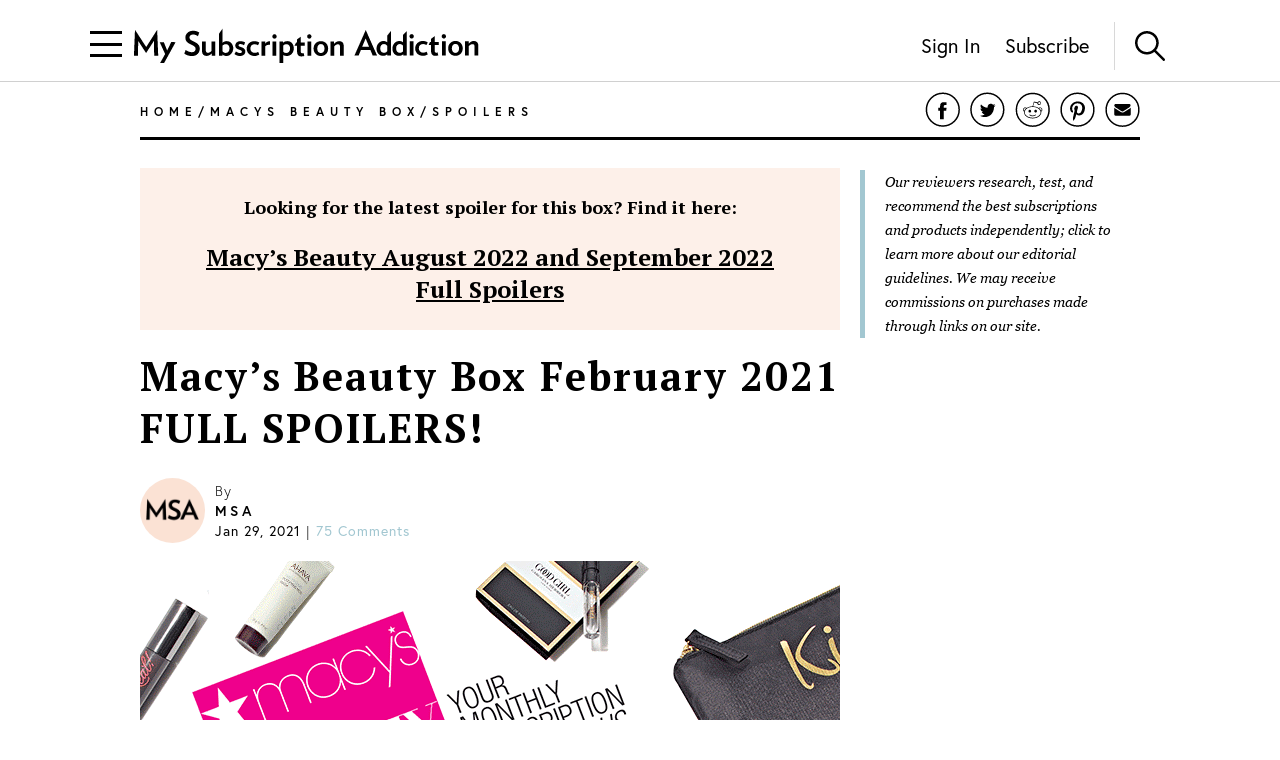

--- FILE ---
content_type: text/html; charset=utf-8
request_url: https://www.mysubscriptionaddiction.com/2021/01/macys-beauty-box-february-2021-full-spoilers.html
body_size: 22476
content:
<!DOCTYPE html><html><head><meta charSet="utf-8"/><meta content="initial-scale=1.0, width=device-width, maximum-scale=1" name="viewport"/><script type="0b736266224d48855c5648e1-text/javascript">
(function(apiKey){(function(f,e,r,m,a,t){a=f[m]=f[m]||{};[&quot;loadTile&quot;,&quot;catalog&quot;,&quot;collection&quot;,&quot;embeddedShop&quot;,&quot;linkShop&quot;].map((x)=&gt;{a[x]=a[x]||function(){var z=e.currentScript;f.addEventListener(&quot;fermatInit&quot;,()=&gt;{f[m][x]({...arguments[0],scriptElement:z});});}});;t=e.createElement(r);t.src=&quot;https://unpkg.com/@fermat-commerce/storefront-lib/dist/fermat-storefront.js&quot;;t.async=true;t.onload=function(){fermatLib.initialize(apiKey);};e.head.appendChild(t);})(window,document,&quot;script&quot;,&quot;fermat&quot;);})(&quot;onu1YbPJQvsdMEUpBUMlv2cMpuMVeU9G&quot;);
        </script><script type="0b736266224d48855c5648e1-text/javascript">
            !function (w, d, t) {
              w.TiktokAnalyticsObject = t;var ttq=w[t]=w[t]||[];ttq.methods=[&quot;page&quot;,&quot;track&quot;,&quot;identify&quot;,&quot;instances&quot;,&quot;debug&quot;,&quot;on&quot;,&quot;off&quot;,&quot;once&quot;,&quot;ready&quot;,&quot;alias&quot;,&quot;group&quot;,&quot;enableCookie&quot;,&quot;disableCookie&quot;],ttq.setAndDefer=function(t,e){t[e] = function () { t.push([e].concat(Array.prototype.slice.call(arguments, 0))) }};for(var i=0;i&lt;ttq.methods.length;i++)ttq.setAndDefer(ttq,ttq.methods[i]);ttq.instance=function(t){for(var e=ttq._i[t]||[],n=0;n&lt;ttq.methods.length;n++
              )ttq.setAndDefer(e,ttq.methods[n]);return e},ttq.load=function(e,n){var i=&quot;https://analytics.tiktok.com/i18n/pixel/events.js&quot;;ttq._i=ttq._i||{ },ttq._i[e]=[],ttq._i[e]._u=i,ttq._t=ttq._t||{ },ttq._t[e]=+new Date,ttq._o=ttq._o||{ },ttq._o[e]=n||{ };n=document.createElement(&quot;script&quot;);n.type=&quot;text/javascript&quot;,n.async=!0,n.src=i+&quot;?sdkid=&quot;+e+&quot;&amp;lib=&quot;+t;e=document.getElementsByTagName(&quot;script&quot;)[0];e.parentNode.insertBefore(n,e)};

              ttq.load(&#x27;CDIT3PJC77UFUTJC0L1G&#x27;);
              ttq.page();
            }(window, document, &#x27;ttq&#x27;);
          </script><script type="0b736266224d48855c5648e1-text/javascript">
            !function(w,d){if(!w.rdt){var p=w.rdt=function(){p.sendEvent?p.sendEvent.apply(p,arguments):p.callQueue.push(arguments)};p.callQueue=[];var t=d.createElement(&quot;script&quot;);t.src=&quot;https://www.redditstatic.com/ads/pixel.js&quot;,t.async=!0;var s=d.getElementsByTagName(&quot;script&quot;)[0];s.parentNode.insertBefore(t,s)}}(window,document);rdt(&#x27;init&#x27;,&#x27;a2_fcojf4z9rna7&#x27;);rdt(&#x27;track&#x27;, &#x27;PageVisit&#x27;);
          </script><script type="0b736266224d48855c5648e1-text/javascript">
            !function(f,b,e,v,n,t,s)
            {if(f.fbq)return;n=f.fbq=function(){n.callMethod?
            n.callMethod.apply(n,arguments):n.queue.push(arguments)};
            if(!f._fbq)f._fbq=n;n.push=n;n.loaded=!0;n.version=&#x27;2.0&#x27;;
            n.queue=[];t=b.createElement(e);t.async=!0;
            t.src=v;s=b.getElementsByTagName(e)[0];
            s.parentNode.insertBefore(t,s)}(window, document,&#x27;script&#x27;,
            &#x27;https://connect.facebook.net/en_US/fbevents.js&#x27;);
            fbq(&#x27;init&#x27;, &#x27;321863149881826&#x27;);
            fbq(&#x27;track&#x27;, &#x27;PageView&#x27;);
          </script><noscript><img alt="Facebook Pixel" height="1" src="https://www.facebook.com/tr?id=321863149881826&amp;ev=PageView&amp;noscript=1" style="display:none" width="1"/></noscript><script async="" src="https://static.klaviyo.com/onsite/js/klaviyo.js?company_id=VmMFQa" type="0b736266224d48855c5648e1-text/javascript"></script><title>Macy&#x27;s Beauty Box February 2021 FULL SPOILERS! | MSA</title><meta content="Check out the FULL SPOILERS for the February 2021 $15 beauty subscription box from Macy&#x27;s!" name="description"/><meta content="Macy&#x27;s,Macy&#x27;s subscription box,Macy&#x27;s beauty box,Macy&#x27;s Spotlight" name="keywords"/><link href="https://www.mysubscriptionaddiction.com/2021/01/macys-beauty-box-february-2021-full-spoilers.html" rel="canonical"/><meta content="Macy’s Beauty Box February 2021 FULL SPOILERS!" property="og:title"/><meta content="https://www.mysubscriptionaddiction.com/2021/01/macys-beauty-box-february-2021-full-spoilers.html" property="og:url"/><meta content="Check out the FULL SPOILERS for the February 2021 $15 beauty subscription box from Macy&#x27;s!" property="og:description"/><meta content="https://blog.mysubscriptionaddiction.com/wp-content/uploads/2019/01/Macys-Beauty-Box.gif" property="og:image"/><meta content="https://blog.mysubscriptionaddiction.com/wp-content/uploads/2019/01/Macys-Beauty-Box.gif" property="og:image:secure_url"/><meta content="https://blog.mysubscriptionaddiction.com/wp-content/uploads/2019/01/Macys-Beauty-Box.gif" name="twitter:image"/><meta content="Macy’s Beauty Box February 2021 FULL SPOILERS!" name="twitter:title"/><meta content="Check out the FULL SPOILERS for the February 2021 $15 beauty subscription box from Macy&#x27;s!" name="twitter:description"/><meta name="next-head-count" content="20"/><link rel="preload" href="/_next/static/css/544736cf2307e7e8.css" as="style"/><link rel="stylesheet" href="/_next/static/css/544736cf2307e7e8.css" data-n-g=""/><link rel="preload" href="/_next/static/css/f87668b8b13e807a.css" as="style"/><link rel="stylesheet" href="/_next/static/css/f87668b8b13e807a.css" data-n-p=""/><noscript data-n-css=""></noscript><script defer="" nomodule="" src="/_next/static/chunks/polyfills-c67a75d1b6f99dc8.js" type="0b736266224d48855c5648e1-text/javascript"></script><script src="https://www.googleoptimize.com/optimize.js?id=GTM-TQ4ZSRC" defer="" data-nscript="beforeInteractive" type="0b736266224d48855c5648e1-text/javascript"></script><script src="/_next/static/chunks/webpack-5752944655d749a0.js" defer="" type="0b736266224d48855c5648e1-text/javascript"></script><script src="/_next/static/chunks/framework-5f4595e5518b5600.js" defer="" type="0b736266224d48855c5648e1-text/javascript"></script><script src="/_next/static/chunks/main-addcb9bc11ed9398.js" defer="" type="0b736266224d48855c5648e1-text/javascript"></script><script src="/_next/static/chunks/pages/_app-19f6427298c83f1d.js" defer="" type="0b736266224d48855c5648e1-text/javascript"></script><script src="/_next/static/chunks/10-ba528173093392ad.js" defer="" type="0b736266224d48855c5648e1-text/javascript"></script><script src="/_next/static/chunks/664-fe1f0ac1dd157bd4.js" defer="" type="0b736266224d48855c5648e1-text/javascript"></script><script src="/_next/static/chunks/981-2f97d8cf79b27a72.js" defer="" type="0b736266224d48855c5648e1-text/javascript"></script><script src="/_next/static/chunks/471-3f18f79316acca98.js" defer="" type="0b736266224d48855c5648e1-text/javascript"></script><script src="/_next/static/chunks/284-43f3b8a260be785d.js" defer="" type="0b736266224d48855c5648e1-text/javascript"></script><script src="/_next/static/chunks/237-69dcfe2bf20cc077.js" defer="" type="0b736266224d48855c5648e1-text/javascript"></script><script src="/_next/static/chunks/pages/%5B...slug%5D-ea0f3f1e37813f1e.js" defer="" type="0b736266224d48855c5648e1-text/javascript"></script><script src="/_next/static/dPYm-8qq2xni-HTNWl7hd/_buildManifest.js" defer="" type="0b736266224d48855c5648e1-text/javascript"></script><script src="/_next/static/dPYm-8qq2xni-HTNWl7hd/_ssgManifest.js" defer="" type="0b736266224d48855c5648e1-text/javascript"></script></head><body><div id="__next" data-reactroot=""><div><header class="Header_header__NLhag"><div class="Header_overlay__2_lvO" role="button" tabindex="0"></div><div class="Header_leftHeader__1SbHx"><div><button class="Burger_burger__bNSA_"><div></div><div data-testid="second-bar"></div><div></div></button><div class="Header_burgerBackground__6fMOU"></div><nav class="Menu_navMenu__izDZr"><div class="AppMenuItem_container__UBFVA AppMenuItem_root__z3_xw"><div class="AppMenuItemComponent_content__S2s69" role="button" tabindex="-1"><div class="AppMenuItem_content__kbMVD AppMenuItem_root__z3_xw"><div class="AppMenuItem_name__XbHah">Best Subscriptions</div><img alt="Arrow that indicates expansion state" class="w-[12px] h-[12px] ease-in duration-200 w-[18px] h-[18px]" src="/images/chevron-right.svg"/></div></div><div class="AppMenuItem_childrenContainer___6uDi"><div class="AppMenuItem_container__UBFVA"><div class="AppMenuItemComponent_content__S2s69" role="button" tabindex="-1"><div class="AppMenuItem_content__kbMVD"><div class="AppMenuItem_name__XbHah">Overall Best Subscriptions</div><img alt="Arrow that indicates expansion state" class="w-[12px] h-[12px] ease-in duration-200" src="/images/chevron-right.svg"/></div></div><div class="AppMenuItem_childrenContainer___6uDi"><div class="AppMenuItem_container__UBFVA"><div class="AppMenuItemComponent_content__S2s69" role="button" tabindex="-1"><a href="https://www.mysubscriptionaddiction.com/best-subscription-boxes"><div class="AppMenuItem_content__kbMVD"><div class="AppMenuItem_name__XbHah">Best Subscriptions - Reader&#x27;s Choice</div></div></a></div><div class="AppMenuItem_childrenContainer___6uDi"></div></div><div class="AppMenuItem_container__UBFVA"><div class="AppMenuItemComponent_content__S2s69" role="button" tabindex="-1"><a href="https://www.mysubscriptionaddiction.com/best-subscription-boxes/best-boxes-for-women"><div class="AppMenuItem_content__kbMVD"><div class="AppMenuItem_name__XbHah">Best Subscription Boxes For Women</div></div></a></div><div class="AppMenuItem_childrenContainer___6uDi"></div></div><div class="AppMenuItem_container__UBFVA"><div class="AppMenuItemComponent_content__S2s69" role="button" tabindex="-1"><a href="https://www.mysubscriptionaddiction.com/best-subscription-boxes/best-boxes-for-men"><div class="AppMenuItem_content__kbMVD"><div class="AppMenuItem_name__XbHah">Best Subscription Boxes For Men</div></div></a></div><div class="AppMenuItem_childrenContainer___6uDi"></div></div><div class="AppMenuItem_container__UBFVA"><div class="AppMenuItemComponent_content__S2s69" role="button" tabindex="-1"><a href="https://www.mysubscriptionaddiction.com/best-subscription-boxes/best-boxes-for-kids"><div class="AppMenuItem_content__kbMVD"><div class="AppMenuItem_name__XbHah">Best Subscription Boxes For Kids</div></div></a></div><div class="AppMenuItem_childrenContainer___6uDi"></div></div><div class="AppMenuItem_container__UBFVA"><div class="AppMenuItemComponent_content__S2s69" role="button" tabindex="-1"><a href="https://www.mysubscriptionaddiction.com/best-subscription-boxes/best-boxes-for-teens"><div class="AppMenuItem_content__kbMVD"><div class="AppMenuItem_name__XbHah">Best Subscription Boxes For Teens</div></div></a></div><div class="AppMenuItem_childrenContainer___6uDi"></div></div><div class="AppMenuItem_container__UBFVA"><div class="AppMenuItemComponent_content__S2s69" role="button" tabindex="-1"><a href="https://www.mysubscriptionaddiction.com/best-dog-subscription-boxes"><div class="AppMenuItem_content__kbMVD"><div class="AppMenuItem_name__XbHah">Best Subscription Boxes For Dogs</div></div></a></div><div class="AppMenuItem_childrenContainer___6uDi"></div></div><div class="AppMenuItem_container__UBFVA"><div class="AppMenuItemComponent_content__S2s69" role="button" tabindex="-1"><a href="https://www.mysubscriptionaddiction.com/best-subscription-boxes/best-boxes-for-cats"><div class="AppMenuItem_content__kbMVD"><div class="AppMenuItem_name__XbHah">Best Subscription Boxes For Cats</div></div></a></div><div class="AppMenuItem_childrenContainer___6uDi"></div></div><div class="AppMenuItem_container__UBFVA"><div class="AppMenuItemComponent_content__S2s69" role="button" tabindex="-1"><a href="https://www.mysubscriptionaddiction.com/best-monthly-subscription-boxes"><div class="AppMenuItem_content__kbMVD"><div class="AppMenuItem_name__XbHah">Best Monthly Boxes of All Time</div></div></a></div><div class="AppMenuItem_childrenContainer___6uDi"></div></div></div></div><div class="AppMenuItem_container__UBFVA"><div class="AppMenuItemComponent_content__S2s69" role="button" tabindex="-1"><div class="AppMenuItem_content__kbMVD"><div class="AppMenuItem_name__XbHah">To Eat and Drink</div><img alt="Arrow that indicates expansion state" class="w-[12px] h-[12px] ease-in duration-200" src="/images/chevron-right.svg"/></div></div><div class="AppMenuItem_childrenContainer___6uDi"><div class="AppMenuItem_container__UBFVA"><div class="AppMenuItemComponent_content__S2s69" role="button" tabindex="-1"><a href="https://www.mysubscriptionaddiction.com/best-subscription-boxes/best-meal-kit-delivery-services"><div class="AppMenuItem_content__kbMVD"><div class="AppMenuItem_name__XbHah">Best Meal Delivery Services</div></div></a></div><div class="AppMenuItem_childrenContainer___6uDi"></div></div><div class="AppMenuItem_container__UBFVA"><div class="AppMenuItemComponent_content__S2s69" role="button" tabindex="-1"><a href="https://www.mysubscriptionaddiction.com/best-food-subscription-boxes"><div class="AppMenuItem_content__kbMVD"><div class="AppMenuItem_name__XbHah">Best Food Subscription Boxes</div></div></a></div><div class="AppMenuItem_childrenContainer___6uDi"></div></div><div class="AppMenuItem_container__UBFVA"><div class="AppMenuItemComponent_content__S2s69" role="button" tabindex="-1"><a href="https://www.mysubscriptionaddiction.com/best-subscription-boxes/best-snack-boxes"><div class="AppMenuItem_content__kbMVD"><div class="AppMenuItem_name__XbHah">Best Snack Subscription Boxes</div></div></a></div><div class="AppMenuItem_childrenContainer___6uDi"></div></div><div class="AppMenuItem_container__UBFVA"><div class="AppMenuItemComponent_content__S2s69" role="button" tabindex="-1"><a href="https://www.mysubscriptionaddiction.com/best-subscription-boxes/best-wine-clubs"><div class="AppMenuItem_content__kbMVD"><div class="AppMenuItem_name__XbHah">Best Wine Subscriptions</div></div></a></div><div class="AppMenuItem_childrenContainer___6uDi"></div></div><div class="AppMenuItem_container__UBFVA"><div class="AppMenuItemComponent_content__S2s69" role="button" tabindex="-1"><a href="https://www.mysubscriptionaddiction.com/best-beer-month-clubs"><div class="AppMenuItem_content__kbMVD"><div class="AppMenuItem_name__XbHah">Best Beer Subscriptions</div></div></a></div><div class="AppMenuItem_childrenContainer___6uDi"></div></div><div class="AppMenuItem_container__UBFVA"><div class="AppMenuItemComponent_content__S2s69" role="button" tabindex="-1"><a href="https://www.mysubscriptionaddiction.com/best-coffee-subscription-boxes"><div class="AppMenuItem_content__kbMVD"><div class="AppMenuItem_name__XbHah">Best Coffee Subscription Boxes</div></div></a></div><div class="AppMenuItem_childrenContainer___6uDi"></div></div><div class="AppMenuItem_container__UBFVA"><div class="AppMenuItemComponent_content__S2s69" role="button" tabindex="-1"><a href="https://www.mysubscriptionaddiction.com/the-best-tea-subscription-boxes"><div class="AppMenuItem_content__kbMVD"><div class="AppMenuItem_name__XbHah">Best Tea Subscription Boxes</div></div></a></div><div class="AppMenuItem_childrenContainer___6uDi"></div></div></div></div><div class="AppMenuItem_container__UBFVA"><div class="AppMenuItemComponent_content__S2s69" role="button" tabindex="-1"><div class="AppMenuItem_content__kbMVD"><div class="AppMenuItem_name__XbHah">To Wear</div><img alt="Arrow that indicates expansion state" class="w-[12px] h-[12px] ease-in duration-200" src="/images/chevron-right.svg"/></div></div><div class="AppMenuItem_childrenContainer___6uDi"><div class="AppMenuItem_container__UBFVA"><div class="AppMenuItemComponent_content__S2s69" role="button" tabindex="-1"><a href="https://www.mysubscriptionaddiction.com/best-clothing-subscription-boxes"><div class="AppMenuItem_content__kbMVD"><div class="AppMenuItem_name__XbHah">Best Clothing Subscription Boxes</div></div></a></div><div class="AppMenuItem_childrenContainer___6uDi"></div></div><div class="AppMenuItem_container__UBFVA"><div class="AppMenuItemComponent_content__S2s69" role="button" tabindex="-1"><a href="https://www.mysubscriptionaddiction.com/best-subscription-boxes/best-personal-styling-boxes"><div class="AppMenuItem_content__kbMVD"><div class="AppMenuItem_name__XbHah">Best Online Personal Stylist Subscriptions</div></div></a></div><div class="AppMenuItem_childrenContainer___6uDi"></div></div><div class="AppMenuItem_container__UBFVA"><div class="AppMenuItemComponent_content__S2s69" role="button" tabindex="-1"><a href="https://www.mysubscriptionaddiction.com/clothing-rental-subscriptions"><div class="AppMenuItem_content__kbMVD"><div class="AppMenuItem_name__XbHah">Best Clothing Rental Subscriptions</div></div></a></div><div class="AppMenuItem_childrenContainer___6uDi"></div></div><div class="AppMenuItem_container__UBFVA"><div class="AppMenuItemComponent_content__S2s69" role="button" tabindex="-1"><a href="https://www.mysubscriptionaddiction.com/best-subscription-boxes/best-womens-clothing-boxes"><div class="AppMenuItem_content__kbMVD"><div class="AppMenuItem_name__XbHah">Best Women&#x27;s Fashion Subscriptions</div></div></a></div><div class="AppMenuItem_childrenContainer___6uDi"></div></div><div class="AppMenuItem_container__UBFVA"><div class="AppMenuItemComponent_content__S2s69" role="button" tabindex="-1"><a href="https://www.mysubscriptionaddiction.com/best-subscription-boxes/best-mens-fashion-boxes"><div class="AppMenuItem_content__kbMVD"><div class="AppMenuItem_name__XbHah">Best Men&#x27;s Clothing Subscription Boxes</div></div></a></div><div class="AppMenuItem_childrenContainer___6uDi"></div></div><div class="AppMenuItem_container__UBFVA"><div class="AppMenuItemComponent_content__S2s69" role="button" tabindex="-1"><a href="https://www.mysubscriptionaddiction.com/best-subscription-boxes/best-kids-clothing-boxes"><div class="AppMenuItem_content__kbMVD"><div class="AppMenuItem_name__XbHah">Best Kid&#x27;s Clothing Subscription Boxes</div></div></a></div><div class="AppMenuItem_childrenContainer___6uDi"></div></div><div class="AppMenuItem_container__UBFVA"><div class="AppMenuItemComponent_content__S2s69" role="button" tabindex="-1"><a href="https://www.mysubscriptionaddiction.com/best-plus-size-clothing-subscription-boxes"><div class="AppMenuItem_content__kbMVD"><div class="AppMenuItem_name__XbHah">Best Plus Size Clothing Subscription Boxes</div></div></a></div><div class="AppMenuItem_childrenContainer___6uDi"></div></div></div></div><div class="AppMenuItem_container__UBFVA"><div class="AppMenuItemComponent_content__S2s69" role="button" tabindex="-1"><div class="AppMenuItem_content__kbMVD"><div class="AppMenuItem_name__XbHah">To Look Good</div><img alt="Arrow that indicates expansion state" class="w-[12px] h-[12px] ease-in duration-200" src="/images/chevron-right.svg"/></div></div><div class="AppMenuItem_childrenContainer___6uDi"><div class="AppMenuItem_container__UBFVA"><div class="AppMenuItemComponent_content__S2s69" role="button" tabindex="-1"><a href="https://www.mysubscriptionaddiction.com/best-subscription-boxes/best-beauty-boxes"><div class="AppMenuItem_content__kbMVD"><div class="AppMenuItem_name__XbHah">Best Beauty Subscription Boxes</div></div></a></div><div class="AppMenuItem_childrenContainer___6uDi"></div></div><div class="AppMenuItem_container__UBFVA"><div class="AppMenuItemComponent_content__S2s69" role="button" tabindex="-1"><a href="https://www.mysubscriptionaddiction.com/best-subscription-boxes/best-makeup-boxes"><div class="AppMenuItem_content__kbMVD"><div class="AppMenuItem_name__XbHah">Best Makeup Subscription Boxes</div></div></a></div><div class="AppMenuItem_childrenContainer___6uDi"></div></div><div class="AppMenuItem_container__UBFVA"><div class="AppMenuItemComponent_content__S2s69" role="button" tabindex="-1"><a href="https://www.mysubscriptionaddiction.com/best-subscription-boxes/best-skincare-boxes"><div class="AppMenuItem_content__kbMVD"><div class="AppMenuItem_name__XbHah">Best Skincare Subscription Boxes</div></div></a></div><div class="AppMenuItem_childrenContainer___6uDi"></div></div><div class="AppMenuItem_container__UBFVA"><div class="AppMenuItemComponent_content__S2s69" role="button" tabindex="-1"><a href="https://www.mysubscriptionaddiction.com/best-subscription-boxes/best-jewelry-subscription-boxes"><div class="AppMenuItem_content__kbMVD"><div class="AppMenuItem_name__XbHah">Best Jewelry Subscription Boxes</div></div></a></div><div class="AppMenuItem_childrenContainer___6uDi"></div></div></div></div><div class="AppMenuItem_container__UBFVA"><div class="AppMenuItemComponent_content__S2s69" role="button" tabindex="-1"><div class="AppMenuItem_content__kbMVD"><div class="AppMenuItem_name__XbHah">To Do At Home</div><img alt="Arrow that indicates expansion state" class="w-[12px] h-[12px] ease-in duration-200" src="/images/chevron-right.svg"/></div></div><div class="AppMenuItem_childrenContainer___6uDi"><div class="AppMenuItem_container__UBFVA"><div class="AppMenuItemComponent_content__S2s69" role="button" tabindex="-1"><a href="https://www.mysubscriptionaddiction.com/best-subscription-boxes/best-home-decor-and-supplies-boxes"><div class="AppMenuItem_content__kbMVD"><div class="AppMenuItem_name__XbHah">Best Home Decor Subscriptions</div></div></a></div><div class="AppMenuItem_childrenContainer___6uDi"></div></div><div class="AppMenuItem_container__UBFVA"><div class="AppMenuItemComponent_content__S2s69" role="button" tabindex="-1"><a href="https://www.mysubscriptionaddiction.com/plant-subscription-boxes"><div class="AppMenuItem_content__kbMVD"><div class="AppMenuItem_name__XbHah">Best Plant Subscription Boxes</div></div></a></div><div class="AppMenuItem_childrenContainer___6uDi"></div></div><div class="AppMenuItem_container__UBFVA"><div class="AppMenuItemComponent_content__S2s69" role="button" tabindex="-1"><a href="https://www.mysubscriptionaddiction.com/best-subscription-boxes/the-top-10-tech-subscription-boxes-for-home-gadgets-in-2023"><div class="AppMenuItem_content__kbMVD"><div class="AppMenuItem_name__XbHah">Best Home Gadget Subscriptions</div></div></a></div><div class="AppMenuItem_childrenContainer___6uDi"></div></div><div class="AppMenuItem_container__UBFVA"><div class="AppMenuItemComponent_content__S2s69" role="button" tabindex="-1"><a href="https://www.mysubscriptionaddiction.com/best-subscription-boxes/best-book-boxes"><div class="AppMenuItem_content__kbMVD"><div class="AppMenuItem_name__XbHah">Best Book Subscription Boxes</div></div></a></div><div class="AppMenuItem_childrenContainer___6uDi"></div></div><div class="AppMenuItem_container__UBFVA"><div class="AppMenuItemComponent_content__S2s69" role="button" tabindex="-1"><a href="https://www.mysubscriptionaddiction.com/best-subscription-boxes/best-craft-boxes"><div class="AppMenuItem_content__kbMVD"><div class="AppMenuItem_name__XbHah">Best Art Subscription Boxes</div></div></a></div><div class="AppMenuItem_childrenContainer___6uDi"></div></div><div class="AppMenuItem_container__UBFVA"><div class="AppMenuItemComponent_content__S2s69" role="button" tabindex="-1"><a href="https://www.mysubscriptionaddiction.com/best-pet-subscription-boxes"><div class="AppMenuItem_content__kbMVD"><div class="AppMenuItem_name__XbHah">Best Subscription Boxes For Pets</div></div></a></div><div class="AppMenuItem_childrenContainer___6uDi"></div></div></div></div><div class="AppMenuItem_container__UBFVA"><div class="AppMenuItemComponent_content__S2s69" role="button" tabindex="-1"><div class="AppMenuItem_content__kbMVD"><div class="AppMenuItem_name__XbHah">To Live Well</div><img alt="Arrow that indicates expansion state" class="w-[12px] h-[12px] ease-in duration-200" src="/images/chevron-right.svg"/></div></div><div class="AppMenuItem_childrenContainer___6uDi"><div class="AppMenuItem_container__UBFVA"><div class="AppMenuItemComponent_content__S2s69" role="button" tabindex="-1"><a href="https://www.mysubscriptionaddiction.com/best-subscription-boxes/best-wellness-subscription-boxes-readers-choice"><div class="AppMenuItem_content__kbMVD"><div class="AppMenuItem_name__XbHah">Best Wellness Subscriptions</div></div></a></div><div class="AppMenuItem_childrenContainer___6uDi"></div></div><div class="AppMenuItem_container__UBFVA"><div class="AppMenuItemComponent_content__S2s69" role="button" tabindex="-1"><a href="https://www.mysubscriptionaddiction.com/best-subscription-boxes/best-fitness-boxes"><div class="AppMenuItem_content__kbMVD"><div class="AppMenuItem_name__XbHah">Best Fitness Subscriptions</div></div></a></div><div class="AppMenuItem_childrenContainer___6uDi"></div></div><div class="AppMenuItem_container__UBFVA"><div class="AppMenuItemComponent_content__S2s69" role="button" tabindex="-1"><a href="https://www.mysubscriptionaddiction.com/best-vitamin-supplement-subscriptions"><div class="AppMenuItem_content__kbMVD"><div class="AppMenuItem_name__XbHah">Best Vitamin and Supplement Subscriptions</div></div></a></div><div class="AppMenuItem_childrenContainer___6uDi"></div></div><div class="AppMenuItem_container__UBFVA"><div class="AppMenuItemComponent_content__S2s69" role="button" tabindex="-1"><a href="https://www.mysubscriptionaddiction.com/self-care-subscription-boxes"><div class="AppMenuItem_content__kbMVD"><div class="AppMenuItem_name__XbHah">Best Self Care Subscriptions</div></div></a></div><div class="AppMenuItem_childrenContainer___6uDi"></div></div><div class="AppMenuItem_container__UBFVA"><div class="AppMenuItemComponent_content__S2s69" role="button" tabindex="-1"><a href="https://www.mysubscriptionaddiction.com/best-baby-subscription-boxes"><div class="AppMenuItem_content__kbMVD"><div class="AppMenuItem_name__XbHah">Best Baby Subscription Boxes</div></div></a></div><div class="AppMenuItem_childrenContainer___6uDi"></div></div></div></div></div></div><div class="AppMenuItem_container__UBFVA AppMenuItem_root__z3_xw"><div class="AppMenuItemComponent_content__S2s69" role="button" tabindex="-1"><div class="AppMenuItem_content__kbMVD AppMenuItem_root__z3_xw"><div class="AppMenuItem_name__XbHah">Reviews</div><img alt="Arrow that indicates expansion state" class="w-[12px] h-[12px] ease-in duration-200 w-[18px] h-[18px]" src="/images/chevron-right.svg"/></div></div><div class="AppMenuItem_childrenContainer___6uDi"><div class="AppMenuItem_container__UBFVA"><div class="AppMenuItemComponent_content__S2s69" role="button" tabindex="-1"><div class="AppMenuItem_content__kbMVD"><div class="AppMenuItem_name__XbHah">Reviews by Category</div><img alt="Arrow that indicates expansion state" class="w-[12px] h-[12px] ease-in duration-200" src="/images/chevron-right.svg"/></div></div><div class="AppMenuItem_childrenContainer___6uDi"><div class="AppMenuItem_container__UBFVA"><div class="AppMenuItemComponent_content__S2s69" role="button" tabindex="-1"><a href="https://www.mysubscriptionaddiction.com/category/subscription-boxes-for-women"><div class="AppMenuItem_content__kbMVD"><div class="AppMenuItem_name__XbHah">Women&#x27;s Boxes</div></div></a></div><div class="AppMenuItem_childrenContainer___6uDi"></div></div><div class="AppMenuItem_container__UBFVA"><div class="AppMenuItemComponent_content__S2s69" role="button" tabindex="-1"><a href="https://www.mysubscriptionaddiction.com/category/subscription-boxes-for-men-2"><div class="AppMenuItem_content__kbMVD"><div class="AppMenuItem_name__XbHah">Men&#x27;s Boxes</div></div></a></div><div class="AppMenuItem_childrenContainer___6uDi"></div></div><div class="AppMenuItem_container__UBFVA"><div class="AppMenuItemComponent_content__S2s69" role="button" tabindex="-1"><a href="https://www.mysubscriptionaddiction.com/category/subscription-boxes-for-kids"><div class="AppMenuItem_content__kbMVD"><div class="AppMenuItem_name__XbHah">Kids&#x27; Boxes</div></div></a></div><div class="AppMenuItem_childrenContainer___6uDi"></div></div><div class="AppMenuItem_container__UBFVA"><div class="AppMenuItemComponent_content__S2s69" role="button" tabindex="-1"><a href="https://www.mysubscriptionaddiction.com/category/beauty-subscription-boxes-2"><div class="AppMenuItem_content__kbMVD"><div class="AppMenuItem_name__XbHah">Beauty Boxes</div></div></a></div><div class="AppMenuItem_childrenContainer___6uDi"></div></div><div class="AppMenuItem_container__UBFVA"><div class="AppMenuItemComponent_content__S2s69" role="button" tabindex="-1"><a href="https://www.mysubscriptionaddiction.com/category/clothing-subscription-boxes"><div class="AppMenuItem_content__kbMVD"><div class="AppMenuItem_name__XbHah">Clothing Boxes</div></div></a></div><div class="AppMenuItem_childrenContainer___6uDi"></div></div><div class="AppMenuItem_container__UBFVA"><div class="AppMenuItemComponent_content__S2s69" role="button" tabindex="-1"><a href="https://www.mysubscriptionaddiction.com/category/food-subscription-boxes-2"><div class="AppMenuItem_content__kbMVD"><div class="AppMenuItem_name__XbHah">Meal Subscriptions</div></div></a></div><div class="AppMenuItem_childrenContainer___6uDi"></div></div><div class="AppMenuItem_container__UBFVA"><div class="AppMenuItemComponent_content__S2s69" role="button" tabindex="-1"><a href="https://www.mysubscriptionaddiction.com/category/razors"><div class="AppMenuItem_content__kbMVD"><div class="AppMenuItem_name__XbHah">Razor Subscriptions</div></div></a></div><div class="AppMenuItem_childrenContainer___6uDi"></div></div></div></div><div class="AppMenuItem_container__UBFVA"><div class="AppMenuItemComponent_content__S2s69" role="button" tabindex="-1"><div class="AppMenuItem_content__kbMVD"><div class="AppMenuItem_name__XbHah">Popular Reviews</div><img alt="Arrow that indicates expansion state" class="w-[12px] h-[12px] ease-in duration-200" src="/images/chevron-right.svg"/></div></div><div class="AppMenuItem_childrenContainer___6uDi"><div class="AppMenuItem_container__UBFVA"><div class="AppMenuItemComponent_content__S2s69" role="button" tabindex="-1"><a href="https://www.mysubscriptionaddiction.com/b/fabfitfun-vip-box"><div class="AppMenuItem_content__kbMVD"><div class="AppMenuItem_name__XbHah">FabFitFun Reviews</div></div></a></div><div class="AppMenuItem_childrenContainer___6uDi"></div></div><div class="AppMenuItem_container__UBFVA"><div class="AppMenuItemComponent_content__S2s69" role="button" tabindex="-1"><a href="https://www.mysubscriptionaddiction.com/b/ipsy"><div class="AppMenuItem_content__kbMVD"><div class="AppMenuItem_name__XbHah">Ipsy Reviews</div></div></a></div><div class="AppMenuItem_childrenContainer___6uDi"></div></div><div class="AppMenuItem_container__UBFVA"><div class="AppMenuItemComponent_content__S2s69" role="button" tabindex="-1"><a href="https://www.mysubscriptionaddiction.com/b/boxycharm"><div class="AppMenuItem_content__kbMVD"><div class="AppMenuItem_name__XbHah">Boxycharm Reviews</div></div></a></div><div class="AppMenuItem_childrenContainer___6uDi"></div></div><div class="AppMenuItem_container__UBFVA"><div class="AppMenuItemComponent_content__S2s69" role="button" tabindex="-1"><a href="https://www.mysubscriptionaddiction.com/b/stitch-fix"><div class="AppMenuItem_content__kbMVD"><div class="AppMenuItem_name__XbHah">Stitch Fix Reviews</div></div></a></div><div class="AppMenuItem_childrenContainer___6uDi"></div></div><div class="AppMenuItem_container__UBFVA"><div class="AppMenuItemComponent_content__S2s69" role="button" tabindex="-1"><a href="https://www.mysubscriptionaddiction.com/b/home-chef"><div class="AppMenuItem_content__kbMVD"><div class="AppMenuItem_name__XbHah">Home Chef Reviews</div></div></a></div><div class="AppMenuItem_childrenContainer___6uDi"></div></div><div class="AppMenuItem_container__UBFVA"><div class="AppMenuItemComponent_content__S2s69" role="button" tabindex="-1"><a href="https://www.mysubscriptionaddiction.com/b/causebox"><div class="AppMenuItem_content__kbMVD"><div class="AppMenuItem_name__XbHah">CAUSEBOX Reviews</div></div></a></div><div class="AppMenuItem_childrenContainer___6uDi"></div></div><div class="AppMenuItem_container__UBFVA"><div class="AppMenuItemComponent_content__S2s69" role="button" tabindex="-1"><a href="https://www.mysubscriptionaddiction.com/b/kiwi-crate"><div class="AppMenuItem_content__kbMVD"><div class="AppMenuItem_name__XbHah">Kiwi Crate Reviews</div></div></a></div><div class="AppMenuItem_childrenContainer___6uDi"></div></div></div></div><div class="AppMenuItem_container__UBFVA"><div class="AppMenuItemComponent_content__S2s69" role="button" tabindex="-1"><a href="https://www.mysubscriptionaddiction.com/category/subscription-box-reviews"><div class="AppMenuItem_content__kbMVD"><div class="AppMenuItem_name__XbHah">BROWSE ALL REVIEWS</div></div></a></div><div class="AppMenuItem_childrenContainer___6uDi"></div></div></div></div><div class="AppMenuItem_container__UBFVA AppMenuItem_root__z3_xw"><div class="AppMenuItemComponent_content__S2s69" role="button" tabindex="-1"><div class="AppMenuItem_content__kbMVD AppMenuItem_root__z3_xw"><div class="AppMenuItem_name__XbHah">Spoilers</div><img alt="Arrow that indicates expansion state" class="w-[12px] h-[12px] ease-in duration-200 w-[18px] h-[18px]" src="/images/chevron-right.svg"/></div></div><div class="AppMenuItem_childrenContainer___6uDi"><div class="AppMenuItem_container__UBFVA"><div class="AppMenuItemComponent_content__S2s69" role="button" tabindex="-1"><div class="AppMenuItem_content__kbMVD"><div class="AppMenuItem_name__XbHah">Popular Spoilers</div><img alt="Arrow that indicates expansion state" class="w-[12px] h-[12px] ease-in duration-200" src="/images/chevron-right.svg"/></div></div><div class="AppMenuItem_childrenContainer___6uDi"><div class="AppMenuItem_container__UBFVA"><div class="AppMenuItemComponent_content__S2s69" role="button" tabindex="-1"><a href="https://www.mysubscriptionaddiction.com/b/fabfitfun/spoilers"><div class="AppMenuItem_content__kbMVD"><div class="AppMenuItem_name__XbHah">FabFitFun Spoilers</div></div></a></div><div class="AppMenuItem_childrenContainer___6uDi"></div></div><div class="AppMenuItem_container__UBFVA"><div class="AppMenuItemComponent_content__S2s69" role="button" tabindex="-1"><a href="https://www.mysubscriptionaddiction.com/b/boxycharm/spoilers"><div class="AppMenuItem_content__kbMVD"><div class="AppMenuItem_name__XbHah">Boxycharm Spoilers</div></div></a></div><div class="AppMenuItem_childrenContainer___6uDi"></div></div><div class="AppMenuItem_container__UBFVA"><div class="AppMenuItemComponent_content__S2s69" role="button" tabindex="-1"><a href="https://www.mysubscriptionaddiction.com/b/ipsy/spoilers"><div class="AppMenuItem_content__kbMVD"><div class="AppMenuItem_name__XbHah">Ipsy Spoilers</div></div></a></div><div class="AppMenuItem_childrenContainer___6uDi"></div></div><div class="AppMenuItem_container__UBFVA"><div class="AppMenuItemComponent_content__S2s69" role="button" tabindex="-1"><a href="https://www.mysubscriptionaddiction.com/b/allure-beauty-box/spoilers"><div class="AppMenuItem_content__kbMVD"><div class="AppMenuItem_name__XbHah">Allure Spoilers</div></div></a></div><div class="AppMenuItem_childrenContainer___6uDi"></div></div><div class="AppMenuItem_container__UBFVA"><div class="AppMenuItemComponent_content__S2s69" role="button" tabindex="-1"><a href="https://www.mysubscriptionaddiction.com/b/alltrue/spoilers"><div class="AppMenuItem_content__kbMVD"><div class="AppMenuItem_name__XbHah">Alltrue Spoilers</div></div></a></div><div class="AppMenuItem_childrenContainer___6uDi"></div></div></div></div><div class="AppMenuItem_container__UBFVA"><div class="AppMenuItemComponent_content__S2s69" role="button" tabindex="-1"><a href="https://www.mysubscriptionaddiction.com/category/subscription-box-spoilers"><div class="AppMenuItem_content__kbMVD"><div class="AppMenuItem_name__XbHah">BROWSE ALL SPOILERS</div></div></a></div><div class="AppMenuItem_childrenContainer___6uDi"></div></div></div></div><div class="AppMenuItem_container__UBFVA AppMenuItem_root__z3_xw"><div class="AppMenuItemComponent_content__S2s69" role="button" tabindex="-1"><a href="https://www.mysubscriptionaddiction.com/best-subscription-coupons"><div class="AppMenuItem_content__kbMVD AppMenuItem_root__z3_xw"><div class="AppMenuItem_name__XbHah">Best Coupons</div></div></a></div><div class="AppMenuItem_childrenContainer___6uDi"></div></div><div class="AppMenuItem_container__UBFVA AppMenuItem_root__z3_xw"><div class="AppMenuItemComponent_content__S2s69" role="button" tabindex="-1"><a href="https://www.mysubscriptionaddiction.com/directory/subscription-box"><div class="AppMenuItem_content__kbMVD AppMenuItem_root__z3_xw"><div class="AppMenuItem_name__XbHah">The Directory</div></div></a></div><div class="AppMenuItem_childrenContainer___6uDi"></div></div><div class="AppMenuItem_container__UBFVA AppMenuItem_root__z3_xw"><div class="AppMenuItemComponent_content__S2s69" role="button" tabindex="-1"><a href="https://www.mysubscriptionaddiction.com/about"><div class="AppMenuItem_content__kbMVD AppMenuItem_root__z3_xw"><div class="AppMenuItem_name__XbHah">About Us</div></div></a></div><div class="AppMenuItem_childrenContainer___6uDi"></div></div></nav></div><a href="/"><div class="Header_logo__SAQTw"><div class="Header_mobile__bHwog"><img alt="My Subscription Addiction" height="35" src="/images/MSA-BLACK.svg" width="347"/></div><div class="Header_desktop__YFiW4"><img alt="My Subscription Addiction" src="/images/MSA_FULL_HOR_BLACK.svg"/></div></div></a></div><div class="Header_rightHeader___BdX7"><div class="SearchBar_searchBar__jbvXa undefined"><div class="relative"><form action="/search" autoComplete="off"><input type="search" data-testid="search-input" name="q" placeholder="Search..." value=""/></form><div class="absolute z-[9999] right-[-40px] md:right-0 bg-white w-screen md:w-[440px] shadow-xl hidden"> </div></div></div></div></header><div><div class="page-container" id="page-container"><input type="hidden" id="post-id" name="post-id" value="625457"/><script type="application/ld+json">{"@context":"https://schema.org","@type":"NewsArticle","mainEntityOfPage":"https://www.mysubscriptionaddiction.com/2021/01/macys-beauty-box-february-2021-full-spoilers.html","author":{"@type":"Person","name":"MSA","url":"https://www.mysubscriptionaddiction.com/author/my-subscription-addiction/"},"publisher":{"@type":"Organization","name":"My Subscription Addiction","logo":{"@type":"ImageObject","url":"https://www.mysubscriptionaddiction.com/wp-content/uploads/2015/11/logo-mysubadd-final-lg.png"}},"headline":"Macy’s Beauty Box February 2021 FULL SPOILERS!","datePublished":"2021-01-29T08:29:19","dateModified":"2021-01-29T08:29:19","image":"https://blog.mysubscriptionaddiction.com/wp-content/uploads/2019/01/Macys-Beauty-Box.gif"}</script><div class="ml-5 xl:flex xl:justify-between xl:my-[10px] xl:mx-[100px]"><div class="font-europa font-bold text-xs tracking-[6px] mt-[10px] leading-5 w-full"><span itemscope="" itemType="https://schema.org/BreadcrumbList"><span itemscope="" itemProp="itemListElement" itemType="https://schema.org/ListItem"><a href="/" itemProp="item"><span itemProp="name">HOME</span></a><meta content="1" itemProp="position"/></span>/<span itemscope="" itemProp="itemListElement" itemType="https://schema.org/ListItem"><a href="/b/macys-beauty-box" itemProp="item"><span itemProp="name">MACYS BEAUTY BOX</span></a><meta content="2" itemProp="position"/></span>/<span itemscope="" itemProp="itemListElement" itemType="https://schema.org/ListItem"><a href="/b/macys-beauty-box/spoilers" itemProp="item"><span itemProp="name">SPOILERS</span></a><meta content="3" itemProp="position"/></span></span></div><div class="hidden xl:flex w-full justify-end"><a class="xl:ml-[10px]" href="http://www.facebook.com/sharer/sharer.php?u=https://www.mysubscriptionaddiction.com/2021/01/macys-beauty-box-february-2021-full-spoilers.html&amp;[title]=Macy’s Beauty Box February 2021 FULL SPOILERS!" rel="nofollow noreferrer" target="_blank"><img alt="Facebook Icon" class="w-[35px] h-[35px]" height="35" src="/images/social/facebook-black.svg" width="35"/></a><a class="xl:ml-[10px]" href="https://twitter.com/intent/tweet?text=Macy’s Beauty Box February 2021 FULL SPOILERS!&amp;url=https://www.mysubscriptionaddiction.com/2021/01/macys-beauty-box-february-2021-full-spoilers.html" rel="noreferrer" target="_blank"><img alt="Twitter Icon" class="w-[35px] h-[35px]" height="35" src="/images/social/twitter-black.svg" width="35"/></a><a class="xl:ml-[10px]" href="http://www.reddit.com/submit?url=https://www.mysubscriptionaddiction.com/2021/01/macys-beauty-box-february-2021-full-spoilers.html?text=Macy’s Beauty Box February 2021 FULL SPOILERS!" rel="nofollow noreferrer" target="_blank"><img alt="Reddit Icon" class="w-[35px] h-[35px]" height="35" src="/images/social/reddit-black.svg" width="35"/></a><a class="xl:ml-[10px]" href="http://pinterest.com/pin/create/button/?url=https://www.mysubscriptionaddiction.com/2021/01/macys-beauty-box-february-2021-full-spoilers.html" rel="noreferrer" target="_blank"><img alt="Pintrest Icon" class="w-[35px] h-[35px]" height="35" src="/images/social/pintrest-black.svg" width="35"/></a><a class="xl:ml-[10px]" href="/cdn-cgi/l/email-protection#[base64]"><img alt="Email Icon" class="w-[35px] h-[35px]" height="35" src="/images/social/email-black.svg" width="35"/></a></div></div><div class="block xl:hidden font-georgia-italic text-xs pt-[7px] pr-[20px] pl-[2px] my-[10px] mx-[20px] xl:mx-[100px] border-solid border-black border-t-[0.5px]">Our reviewers research, test, and recommend the best subscriptions and products independently; click to learn more about our <a href="/editorial-guidelines">editorial guidelines</a>. We may receive commissions on purchases made through links on our site.</div><main class="my-[10px] mx-5 xl:mx-[100px] xl:flex xl:py-5 xl:px-0 border-solid border-black border-t-[3px]"><div class="w-full xl:min-w-[70%]"><div class="bg-peach-300 font-ptSerif font-bold text-center mt-2 lg:mb-5 py-[25px] px-5 lg:px-12"><p class="m-0 text-lg pb-5">Looking for the latest spoiler for this box? Find it here:</p><a class="text-lg lg:text-2xl font-bold underline leading-8" href="/2022/08/macys-beauty-august-2022-box-full-spoilers.html">Macy’s Beauty August 2022 and September 2022 Full Spoilers</a></div><h1 class="font-ptSerif font-bold text-[29px] lg:text-[40px] leading-[38px] lg:leading-[52px] mt-2 mr-5 ml-0 lg:m-0 py-[10px] px-0 lg:p-0 lg:tracking-[1.9px]">Macy’s Beauty Box February 2021 FULL SPOILERS!</h1><div class="font-europa font-light flex md:mt-6"><div class="author-image"><img alt="MSA" class="rounded-[50%] object-cover h-[50px] w-[50px] md:h-[65px] md:w-[65px]" loading="lazy" srcSet="https://blog.mysubscriptionaddiction.com/wp-content/uploads/2021/07/12/MSA_AUTHOR-150x150.png"/></div><div class="flex flex-col ml-[10px] mt-[3px] text-xs capitalize md:text-sm tracking-[1px]"><span>By</span><span class="font-bold tracking-[3.3px] uppercase"><a href="/author/my-subscription-addiction">MSA</a></span><span><span class="font-normal">Jan 29, 2021</span> <!-- -->|<!-- --> <span class="font-normal text-blue-400"><a data-name="comments" href="#comments">75 comments</a></span></span></div></div><link href="//blog.mysubscriptionaddiction.com/external/css/evergreen.css?2333355544" rel="stylesheet" type="text/css"/><div class="main-area unreset relative mt-4" id="content"><div class="antialiased container"><div id="left-area"><div class="wordpress-post font-georgia text-lg leading-[31px] "><p><img loading="lazy" decoding="async" class="alignnone size-full wp-image-421379" src="https://asset2.mysubscriptionaddiction.com/wp-content/uploads/2019/01/Macys-Beauty-Box.gif" alt="" width="700" height="632"/></p><a class="font-ptSerif text-[15px] brand-summary-section ml-5" href="/b/macys-beauty-box"><div class="text-3xl text-black mb-1">Macy&#x27;s Beauty Box</div><div class="flex mb-1"><div class="block md:hidden mr-[5px]" style="--stars-height:13.39px;--stars-width:80px;--star-height:13.39px;--star-width:16px"><div class="[height:var(--stars-height)] [width:var(--stars-width)] relative m-0 before:bg-stars-bg before:bottom-0 before:left-0 before:right-0 before:top-0 before:block before:[height:var(--stars-height)] before:[width:var(--stars-width)] before:absolute before:bg-repeat-x before:[background-size:var(--star-width)_var(--star-height)]"><span class="block indent-[-10000px] [height:var(--stars-height)] [width:var(--stars-width)] absolute overflow-hidden before:bg-stars-fg before:bottom-0 before:left-0 before:right-0 before:top-0 before:block before:[height:var(--stars-height)] before:indent-[10000px] before:absolute before:bg-repeat-x before:[background-size:var(--star-width)_var(--star-height)]" style="width:70%"></span></div></div><div class="hidden md:block mr-[5px]" style="--stars-height:21.05px;--stars-width:120px;--star-height:21.05px;--star-width:24px"><div class="[height:var(--stars-height)] [width:var(--stars-width)] relative m-0 before:bg-stars-bg before:bottom-0 before:left-0 before:right-0 before:top-0 before:block before:[height:var(--stars-height)] before:[width:var(--stars-width)] before:absolute before:bg-repeat-x before:[background-size:var(--star-width)_var(--star-height)]"><span class="block indent-[-10000px] [height:var(--stars-height)] [width:var(--stars-width)] absolute overflow-hidden before:bg-stars-fg before:bottom-0 before:left-0 before:right-0 before:top-0 before:block before:[height:var(--stars-height)] before:indent-[10000px] before:absolute before:bg-repeat-x before:[background-size:var(--star-width)_var(--star-height)]" style="width:70%"></span></div></div><div class="font-europa font-light text-sm text-black">3.5<!-- --> overall rating</div></div><div class="font-europa font-light text-sm text-black">95<!-- --> Ratings | <!-- -->23<!-- --> Reviews</div></a>
<p>We have FULL SPOILERS for the February <a href="http://bit.ly/2sDXB4A">Macy&#x27;s Beauty Box!</a></p>
<p><img loading="lazy" decoding="async" class="aligncenter size-full wp-image-625458" src="https://blog.mysubscriptionaddiction.com/wp-content/uploads/2021/01/Screen-Shot-2021-01-29-at-8.24.56-AM.png" alt="" width="692" height="626" srcSet="https://blog.mysubscriptionaddiction.com/wp-content/uploads/2021/01/Screen-Shot-2021-01-29-at-8.24.56-AM.png 692w, https://blog.mysubscriptionaddiction.com/wp-content/uploads/2021/01/Screen-Shot-2021-01-29-at-8.24.56-AM-300x271.png 300w, https://blog.mysubscriptionaddiction.com/wp-content/uploads/2021/01/Screen-Shot-2021-01-29-at-8.24.56-AM-150x136.png 150w" sizes="(max-width: 692px) 100vw, 692px"/></p>
<p>February&#x27;s theme is The Ultimate Refresh:</p>
<blockquote>
<div class="romanceText">
<div id="beautyRomancetext">
<div class="romanceText">
<div id="beautyRomancetext">
<div class="romanceText">
<div id="beautyRomancetext">
<div class="romanceText">
<div id="beautyRomancetext">
<div class="romanceText">
<div id="beautyRomancetext">
<div class="romanceText">
<div id="beautyRomancetext">
<div class="romanceText">
<div id="beautyRomancetext">
<div class="romanceText">
<div id="beautyRomancetext">
<p class="text-center">Dry winter skin? Not here! This month&#x27;s box is filled with all the ultra-hydrating serums and moisturizers your skin needs to reach max radiance. A $111 value.</p>
</div>
</div>
</div>
</div>
</div>
</div>
</div>
</div>
</div>
</div>
</div>
</div>
</div>
</div>
</div>
</div>
</blockquote>
<p>The box will include:</p>
<ul class="ul1">
<li class="li1">Beauty Essentials Drawstring Bag</li>
<li class="li1">Sundari Chamomile Eye Oil</li>
<li class="li1">Caudalie Vinoperfect Radiance Serum</li>
<li class="li1">First Aid Beauty Ultra Repair Cream</li>
<li class="li1">Elemis Papaya Enzyme Peel</li>
<li class="li1">Perricone MD Hypoallergenic CBD Sensitive Skin Therapy Soothing &amp; Hydrating Eye Cream</li>
<li class="li1">Clean Reserve Radiant Nectar</li>
</ul>
<p><b>What do you think of the spoilers for the February 2021<a href="http://bit.ly/2sDXB4A"> Macy&#x27;s Beauty Box</a>?</b></p>
<p><a href="http://bit.ly/2sDXB4A" target="_blank" rel="noopener noreferrer">Macy&#x27;s Beauty Box</a> is $15 a month. Each month you will receive five deluxe beauty samples, one bonus item, a collectible cosmetics bag and a $5 beauty coupon exclusively for Beauty Box subscribers, available for use online and in-store.</p>
<p>Check out our <a href="https://www.mysubscriptionaddiction.com/category/macys-beauty-box-reviews">Macy&#x27;s Beauty Box reviews</a> to learn more about this beauty subscription box!</p>
</div></div></div></div><div class="flex flex-col m-auto w-full md:w-[60%]"><div class="flex font-europa text-sm text-black tracking-[0.78px] uppercase">Starting at<!-- --> <span class="font-bold text-[28px] tracking-[-0.51px] text-center ml-2 mb-3">$15.00</span></div><a class="flex items-center justify-center text-center !font-europa !font-bold bg-black !text-base !md:text-[19px] !text-white tracking-[1.4px] uppercase cursor-pointer border-black border-2 border-solid p-5 hover:!text-black hover:bg-white !no-underline h-[48px] w-full" href="https://bit.ly/2sDXB4A?sid=wp-625457">Subscribe Now</a></div><div class="brand-card bg-[#f4f5f5] py-[10px] lg:py-[25px] px-[15px] lg:px-[35px] mt-5 mb-[25px]"><div class="flex flex-row justify-between"><a class="font-ptSerif text-[15px] brand-summary-section ml-5" href="/b/macys-beauty-box"><div class="text-3xl text-black mb-1">Macy&#x27;s Beauty Box</div><div class="flex mb-1"><div class="block md:hidden mr-[5px]" style="--stars-height:13.39px;--stars-width:80px;--star-height:13.39px;--star-width:16px"><div class="[height:var(--stars-height)] [width:var(--stars-width)] relative m-0 before:bg-stars-bg before:bottom-0 before:left-0 before:right-0 before:top-0 before:block before:[height:var(--stars-height)] before:[width:var(--stars-width)] before:absolute before:bg-repeat-x before:[background-size:var(--star-width)_var(--star-height)]"><span class="block indent-[-10000px] [height:var(--stars-height)] [width:var(--stars-width)] absolute overflow-hidden before:bg-stars-fg before:bottom-0 before:left-0 before:right-0 before:top-0 before:block before:[height:var(--stars-height)] before:indent-[10000px] before:absolute before:bg-repeat-x before:[background-size:var(--star-width)_var(--star-height)]" style="width:70%"></span></div></div><div class="hidden md:block mr-[5px]" style="--stars-height:21.05px;--stars-width:120px;--star-height:21.05px;--star-width:24px"><div class="[height:var(--stars-height)] [width:var(--stars-width)] relative m-0 before:bg-stars-bg before:bottom-0 before:left-0 before:right-0 before:top-0 before:block before:[height:var(--stars-height)] before:[width:var(--stars-width)] before:absolute before:bg-repeat-x before:[background-size:var(--star-width)_var(--star-height)]"><span class="block indent-[-10000px] [height:var(--stars-height)] [width:var(--stars-width)] absolute overflow-hidden before:bg-stars-fg before:bottom-0 before:left-0 before:right-0 before:top-0 before:block before:[height:var(--stars-height)] before:indent-[10000px] before:absolute before:bg-repeat-x before:[background-size:var(--star-width)_var(--star-height)]" style="width:70%"></span></div></div><div class="font-europa font-light text-sm text-black">3.5<!-- --> overall rating</div></div><div class="font-europa font-light text-sm text-black">95<!-- --> Ratings | <!-- -->23<!-- --> Reviews</div></a></div><div class="description font-georgia text-lg text-black leading-[33px] mt-[25px] mb-[10px] lg:mx-[26px] lg:mb-0"><div><p>Each month you will receive five deluxe beauty samples, one bonus item, and other beauty-related products. You'll also receive a $5 off $20+ beauty coupon exclusively for Beauty Box subscribers, available for use online and in-store.</p></div></div><div class="flex flex-col md:flex-row flex-1 justify-center items-center min-h-[100px] mx-[10px] lg:mx-0 gap-5"><a class="flex justify-center items-center font-europa font-bold text-sm tracking-[1.65px] mx-3 uppercase w-full md:w-1/3 h-12 border-black border-solid border-3" href="/b/macys-beauty-box/spoilers"><div class="m-0">Spoilers</div></a><a class="flex justify-center items-center font-europa font-bold text-sm tracking-[1.65px] mx-3 uppercase w-full md:w-1/3 h-12 border-black border-solid border-3" href="/b/macys-beauty-box/coupons"><div class="m-0">Deals</div></a><a class="flex justify-center items-center font-europa font-bold text-sm tracking-[1.65px] mx-3 uppercase w-full md:w-1/3 h-12 border-black border-solid border-3" href="/b/macys-beauty-box/reviews"><div class="m-0">Reviews</div></a></div><div class="flex flex-col-reverse mt-5 lg:flex-row lg:justify-between lg:mt-0"><a class="font-europa text-sm text-black uppercase tracking-[3.3px] mt-auto mb-0 ml-auto lg:ml-0" href="/b/macys-beauty-box#user_reviews">Read customer reviews &gt;</a></div></div><div class="font-europa text-lg text-black tracking-[1.03px] my-10">Posted in<!-- --> <a class="text-blue" href="https://www.mysubscriptionaddiction.com/category/macys-beauty-box-spoilers">Macy&#x27;s Beauty Box Spoilers</a>, <a class="text-blue" href="https://www.mysubscriptionaddiction.com/category/subscription-box-spoilers">Subscription Box Spoilers</a></div><div class="author-bio block lg:hidden"><div class="flex items-center h-[35px] -mx-5 pl-5 bg-blue-200 border-solid border-black border-t-[1px] border-b-[1px]"><div class="w-[50px] h-[50px]"><img alt="MSA" class="rounded-[50%] w-[50px] h-[50px] border-solid border-4 border-[#85a8b3] object-cover" loading="lazy" srcSet="https://blog.mysubscriptionaddiction.com/wp-content/uploads/2021/07/12/MSA_AUTHOR-150x150.png"/></div><div class="font-europa font-bold text-sm uppercase ml-[10px] tracking-[2.33px]">MSA</div></div><div class="description bg-[#f5fafb] -mx-5 p-5 font-georgia-italic text-[13px] leading-5"><div>At My Subscription Addiction, we believe in better living through subscriptions. We help readers discover new and exciting products and services that will help deliver the best version of their lives.</div><br/><div class="font-europa font-bold text-[10px] text-blue uppercase tracking-[2.94px] leading-[11px] mt-[10px]"><a href="/author/my-subscription-addiction">Read More By MSA &gt;</a></div></div></div><div class="author-bio relative hidden lg:block"><div class="absolute bg-blue-200 border-solid border-[1px] border-black border-l-0 flex items-end w-1/2 h-[35px] ml-[53px]"><div class="w-[106px] h-[106px] ml-[-53px] mt-[-5px]"><img alt="MSA" class="absolute top-[-1px] rounded-[50%] w-[106px] h-[106px] border-solid border-4 border-[#85a8b3] object-cover" loading="lazy" srcSet="https://blog.mysubscriptionaddiction.com/wp-content/uploads/2021/07/12/MSA_AUTHOR-150x150.png"/></div><div class="font-europa font-bold text-sm tracking-[2.33px] uppercase my-auto mx-[10px]">MSA</div></div><div class="font-europa font-bold text-[10px] uppercase text-blue tracking-[2.94px] leading-[11px] mt-[10px] mb-[5px] text-right"><a href="/author/my-subscription-addiction">Read More By MSA &gt;</a></div><div class="description bg-[#f5fafb] p-5 pt-[30px] pl-[120px] font-georgia-italic text-[13px] leading-5">At My Subscription Addiction, we believe in better living through subscriptions. We help readers discover new and exciting products and services that will help deliver the best version of their lives.</div></div><div class="pt-12"><div class="font-europa font-bold text-base tracking-[2.4px] uppercase mb-[10px]">Join the Conversation</div><div class="comment-form"><input type="text" class="bg-[#f6f6f6] placeholder-gray-400" data-test-id="post-comment-name" placeholder="Name*" value=""/><input type="text" class="bg-[#f6f6f6] placeholder-gray-400" data-test-id="post-comment-email" placeholder="Email*" value=""/><textarea class="bg-[#f6f6f6] placeholder-gray-400" data-testid="post-comment-comment" placeholder="Leave A Comment*" rows="5"></textarea><p class="commentForm-disclaimer">Please do not enter your email address in the Name field or in the comment content. Your email address will not be published. Required fields are marked *. Remember to post with kindness and respect. Comments with offensive language, cruelness to others, etc will not be approved. See our full<!-- --> <a href="/community-guidelines">comment policy here</a>.</p><div class="actions-container"><label class="container">Notify me of follow-up comments by email<input type="checkbox"/><span class="checkmark"></span></label><button data-testid="post-comment-submit">Post Comment</button></div><div class="notification-container notification-container-empty"><div></div></div></div><a id="comments" name="comments"><p class="font-europa font-bold text-base tracking-[2.4px] uppercase mb-[10px]">75 comments</p></a><div class="relative bg-gray-200 py-[18px] px-[21px] -mx-5 mb-[5px] before:absolute before:top-[15px] before:bottom-[15px] before:border-solid before:border-l-4 before:border-gray-400 before:block pl-6 before:hidden"><div class="flex justify-between font-europa mb-[10px]"><p class="font-bold text-[15px] tracking-[2.4px] uppercase">Lena</p><p class="text-[11px] text-gray-500 tracking-[0.96px] text-right mt-auto"></p></div><div class="font-georgia font-normal text-sm leading-6 tracking-[0.3px] text-black mt-0 break-words mb-[10px]"><p>Hello! Anyone not using their beauty code could I please have it. Thanks in advance! 🙂</p>
</div><div class="flex"><div class="font-europa text-sm tracking-[-0.09px] cursor-pointer text-[#979797] mr-[10px] flex justify-center border-solid border-[#979797] border-[1px] px-4 py-[4px] rounded-[3px]" role="button" tabindex="0"><img alt="Reply Button" class="inline-block" loading="lazy" src="/images/speech-bubble.svg"/><span class="ml-[10px]">Reply</span></div></div></div><div class="relative bg-gray-200 py-[18px] px-[21px] -mx-5 mb-[5px] before:absolute before:top-[15px] before:bottom-[15px] before:border-solid before:border-l-4 before:border-gray-400 before:block pl-6 before:hidden"><div class="flex justify-between font-europa mb-[10px]"><p class="font-bold text-[15px] tracking-[2.4px] uppercase">Alice</p><p class="text-[11px] text-gray-500 tracking-[0.96px] text-right mt-auto"></p></div><div class="font-georgia font-normal text-sm leading-6 tracking-[0.3px] text-black mt-0 break-words mb-[10px]"><p>I didn&#8217;t receive the drawstring bag. I used to love the Macy beauty bag but it is the third time I have received a bag with problem. Sigh</p>
</div><div class="flex"><div class="font-europa text-sm tracking-[-0.09px] cursor-pointer text-[#979797] mr-[10px] flex justify-center border-solid border-[#979797] border-[1px] px-4 py-[4px] rounded-[3px]" role="button" tabindex="0"><img alt="Reply Button" class="inline-block" loading="lazy" src="/images/speech-bubble.svg"/><span class="ml-[10px]">Reply</span></div></div></div><div class="relative bg-gray-200 py-[18px] px-[21px] -mx-5 mb-[5px] before:absolute before:top-[15px] before:bottom-[15px] before:border-solid before:border-l-4 before:border-gray-400 before:block pl-6 before:hidden"><div class="flex justify-between font-europa mb-[10px]"><p class="font-bold text-[15px] tracking-[2.4px] uppercase">katie</p><p class="text-[11px] text-gray-500 tracking-[0.96px] text-right mt-auto"></p></div><div class="font-georgia font-normal text-sm leading-6 tracking-[0.3px] text-black mt-0 break-words mb-[10px]"><p>I loved this sub, I really did, but this is the third box that was missing an item.  They didn&#8217;t send me the drawstring bag:(  I canceled.  Maybe I&#8217;ll resubscribe in the future. They sent me<br />
Clean Reserve in galbanum and rain, I love the scent.</p>
</div><div class="flex"><div class="font-europa text-sm tracking-[-0.09px] cursor-pointer text-[#979797] mr-[10px] flex justify-center border-solid border-[#979797] border-[1px] px-4 py-[4px] rounded-[3px]" role="button" tabindex="0"><img alt="Reply Button" class="inline-block" loading="lazy" src="/images/speech-bubble.svg"/><span class="ml-[10px]">Reply</span></div></div></div><div class="relative bg-gray-200 py-[18px] px-[21px] -mx-5 mb-[5px] before:absolute before:top-[15px] before:bottom-[15px] before:border-solid before:border-l-4 before:border-gray-400 before:block pl-6 before:hidden"><div class="flex justify-between font-europa mb-[10px]"><p class="font-bold text-[15px] tracking-[2.4px] uppercase">Candi</p><p class="text-[11px] text-gray-500 tracking-[0.96px] text-right mt-auto"></p></div><div class="font-georgia font-normal text-sm leading-6 tracking-[0.3px] text-black mt-0 break-words mb-[10px]"><p>Sigh, got mine today and it was missing the Perricone item, which is of course what I was crossing my fingers for most.  I kept giving them chances because I really thought this was a nice box but Im tired of being disappointed each month. Between missing items, replacements that aren’t even equal, and broken glass, Macy’s has dropped the ball and I’m done with it. I cancelled.</p>
</div><div class="flex"><div class="font-europa text-sm tracking-[-0.09px] cursor-pointer text-[#979797] mr-[10px] flex justify-center border-solid border-[#979797] border-[1px] px-4 py-[4px] rounded-[3px]" role="button" tabindex="0"><img alt="Reply Button" class="inline-block" loading="lazy" src="/images/speech-bubble.svg"/><span class="ml-[10px]">Reply</span></div></div></div><div class="relative bg-gray-200 py-[18px] px-[21px] -mx-5 mb-[5px] before:absolute before:top-[15px] before:bottom-[15px] before:border-solid before:border-l-4 before:border-gray-400 before:block pl-12 before:left-6"><div class="flex justify-between font-europa mb-[10px]"><p class="font-bold text-[15px] tracking-[2.4px] uppercase">Dee</p><p class="text-[11px] text-gray-500 tracking-[0.96px] text-right mt-auto"></p></div><div class="font-georgia font-normal text-sm leading-6 tracking-[0.3px] text-black mt-0 break-words mb-[10px]"><p>Check the perfume sample packaging.  My Perricone item was inside there!</p>
</div><div class="flex"><div class="font-europa text-sm tracking-[-0.09px] cursor-pointer text-[#979797] mr-[10px] flex justify-center border-solid border-[#979797] border-[1px] px-4 py-[4px] rounded-[3px]" role="button" tabindex="0"><img alt="Reply Button" class="inline-block" loading="lazy" src="/images/speech-bubble.svg"/><span class="ml-[10px]">Reply</span></div></div></div><div class="relative bg-gray-200 py-[18px] px-[21px] -mx-5 mb-[5px] before:absolute before:top-[15px] before:bottom-[15px] before:border-solid before:border-l-4 before:border-gray-400 before:block pl-[72px] before:left-12"><div class="flex justify-between font-europa mb-[10px]"><p class="font-bold text-[15px] tracking-[2.4px] uppercase">Candi</p><p class="text-[11px] text-gray-500 tracking-[0.96px] text-right mt-auto"></p></div><div class="font-georgia font-normal text-sm leading-6 tracking-[0.3px] text-black mt-0 break-words mb-[10px]"><p>Omg I am a jerk! Thanks, Dee, sorry Macy’s! 😬<br />
However, I’m still canceling. I love the promised items and I really hope they are able get things sorted but for now I’m ok to let it go.  Maybe in a few months I’ll get back on the waitlist, it really is one of the better boxes when things go smoothly.</p>
</div><div class="flex"></div></div><div class="relative bg-gray-200 py-[18px] px-[21px] -mx-5 mb-[5px] before:absolute before:top-[15px] before:bottom-[15px] before:border-solid before:border-l-4 before:border-gray-400 before:block pl-[72px] before:left-12"><div class="flex justify-between font-europa mb-[10px]"><p class="font-bold text-[15px] tracking-[2.4px] uppercase">Lori714</p><p class="text-[11px] text-gray-500 tracking-[0.96px] text-right mt-auto"></p></div><div class="font-georgia font-normal text-sm leading-6 tracking-[0.3px] text-black mt-0 break-words mb-[10px]"><p>Mine was too!!!!</p>
</div><div class="flex"></div></div><div class="relative bg-gray-200 py-[18px] px-[21px] -mx-5 mb-[5px] before:absolute before:top-[15px] before:bottom-[15px] before:border-solid before:border-l-4 before:border-gray-400 before:block pl-6 before:hidden"><div class="flex justify-between font-europa mb-[10px]"><p class="font-bold text-[15px] tracking-[2.4px] uppercase">Dee</p><p class="text-[11px] text-gray-500 tracking-[0.96px] text-right mt-auto"></p></div><div class="font-georgia font-normal text-sm leading-6 tracking-[0.3px] text-black mt-0 break-words mb-[10px]"><p>Received my box today with everything as shown, no substitutions.  Very pleased.</p>
</div><div class="flex"><div class="font-europa text-sm tracking-[-0.09px] cursor-pointer text-[#979797] mr-[10px] flex justify-center border-solid border-[#979797] border-[1px] px-4 py-[4px] rounded-[3px]" role="button" tabindex="0"><img alt="Reply Button" class="inline-block" loading="lazy" src="/images/speech-bubble.svg"/><span class="ml-[10px]">Reply</span></div></div></div><div class="relative bg-gray-200 py-[18px] px-[21px] -mx-5 mb-[5px] before:absolute before:top-[15px] before:bottom-[15px] before:border-solid before:border-l-4 before:border-gray-400 before:block pl-6 before:hidden"><div class="flex justify-between font-europa mb-[10px]"><p class="font-bold text-[15px] tracking-[2.4px] uppercase">sokobaby</p><p class="text-[11px] text-gray-500 tracking-[0.96px] text-right mt-auto"></p></div><div class="font-georgia font-normal text-sm leading-6 tracking-[0.3px] text-black mt-0 break-words mb-[10px]"><p>Just got mine today! No substitutions as far as I know.</p>
</div><div class="flex"><div class="font-europa text-sm tracking-[-0.09px] cursor-pointer text-[#979797] mr-[10px] flex justify-center border-solid border-[#979797] border-[1px] px-4 py-[4px] rounded-[3px]" role="button" tabindex="0"><img alt="Reply Button" class="inline-block" loading="lazy" src="/images/speech-bubble.svg"/><span class="ml-[10px]">Reply</span></div></div></div><div class="relative bg-gray-200 py-[18px] px-[21px] -mx-5 mb-[5px] before:absolute before:top-[15px] before:bottom-[15px] before:border-solid before:border-l-4 before:border-gray-400 before:block pl-6 before:hidden"><div class="flex justify-between font-europa mb-[10px]"><p class="font-bold text-[15px] tracking-[2.4px] uppercase">Steph</p><p class="text-[11px] text-gray-500 tracking-[0.96px] text-right mt-auto"></p></div><div class="font-georgia font-normal text-sm leading-6 tracking-[0.3px] text-black mt-0 break-words mb-[10px]"><p>So can anyone give me an update as far as what&#8217;s going on with the Macy&#8217;s Beauty Box for february? I received an email saying it was going to be delayed however I never got charged for it and I never received any other type of correspondence from them other than regular sale pitches! would be nice if they would tell us what&#8217;s going on and rather than let us hang like that. I have a small unboxing YouTube channel and need to map out my filming schedule.</p>
</div><div class="flex"><div class="font-europa text-sm tracking-[-0.09px] cursor-pointer text-[#979797] mr-[10px] flex justify-center border-solid border-[#979797] border-[1px] px-4 py-[4px] rounded-[3px]" role="button" tabindex="0"><img alt="Reply Button" class="inline-block" loading="lazy" src="/images/speech-bubble.svg"/><span class="ml-[10px]">Reply</span></div></div></div><div class="relative bg-gray-200 py-[18px] px-[21px] -mx-5 mb-[5px] before:absolute before:top-[15px] before:bottom-[15px] before:border-solid before:border-l-4 before:border-gray-400 before:block pl-12 before:left-6"><div class="flex justify-between font-europa mb-[10px]"><p class="font-bold text-[15px] tracking-[2.4px] uppercase">Wendy</p><p class="text-[11px] text-gray-500 tracking-[0.96px] text-right mt-auto"></p></div><div class="font-georgia font-normal text-sm leading-6 tracking-[0.3px] text-black mt-0 break-words mb-[10px]"><p>I received tracking info today, so they&#8217;re starting to roll them out.</p>
</div><div class="flex"><div class="font-europa text-sm tracking-[-0.09px] cursor-pointer text-[#979797] mr-[10px] flex justify-center border-solid border-[#979797] border-[1px] px-4 py-[4px] rounded-[3px]" role="button" tabindex="0"><img alt="Reply Button" class="inline-block" loading="lazy" src="/images/speech-bubble.svg"/><span class="ml-[10px]">Reply</span></div></div></div><div class="relative bg-gray-200 py-[18px] px-[21px] -mx-5 mb-[5px] before:absolute before:top-[15px] before:bottom-[15px] before:border-solid before:border-l-4 before:border-gray-400 before:block pl-12 before:left-6"><div class="flex justify-between font-europa mb-[10px]"><p class="font-bold text-[15px] tracking-[2.4px] uppercase">Nat</p><p class="text-[11px] text-gray-500 tracking-[0.96px] text-right mt-auto"></p></div><div class="font-georgia font-normal text-sm leading-6 tracking-[0.3px] text-black mt-0 break-words mb-[10px]"><p>Was also charged today.  No substitutions I hope.</p>
</div><div class="flex"><div class="font-europa text-sm tracking-[-0.09px] cursor-pointer text-[#979797] mr-[10px] flex justify-center border-solid border-[#979797] border-[1px] px-4 py-[4px] rounded-[3px]" role="button" tabindex="0"><img alt="Reply Button" class="inline-block" loading="lazy" src="/images/speech-bubble.svg"/><span class="ml-[10px]">Reply</span></div></div></div><div class="relative bg-gray-200 py-[18px] px-[21px] -mx-5 mb-[5px] before:absolute before:top-[15px] before:bottom-[15px] before:border-solid before:border-l-4 before:border-gray-400 before:block pl-[72px] before:left-12"><div class="flex justify-between font-europa mb-[10px]"><p class="font-bold text-[15px] tracking-[2.4px] uppercase">Dee</p><p class="text-[11px] text-gray-500 tracking-[0.96px] text-right mt-auto"></p></div><div class="font-georgia font-normal text-sm leading-6 tracking-[0.3px] text-black mt-0 break-words mb-[10px]"><p>I got billed today as well, so perhaps we&#8217;ll see the box next week!  I saw the reviews and it looks like skin care month.  Yes! My winter skin needs some love.</p>
</div><div class="flex"></div></div><div class="relative bg-gray-200 py-[18px] px-[21px] -mx-5 mb-[5px] before:absolute before:top-[15px] before:bottom-[15px] before:border-solid before:border-l-4 before:border-gray-400 before:block pl-12 before:left-6"><div class="flex justify-between font-europa mb-[10px]"><p class="font-bold text-[15px] tracking-[2.4px] uppercase">Liz</p><p class="text-[11px] text-gray-500 tracking-[0.96px] text-right mt-auto"></p></div><div class="font-georgia font-normal text-sm leading-6 tracking-[0.3px] text-black mt-0 break-words mb-[10px]"><p>I was also charged today. But I’ve also been charged and then a week or two later told “oops sorry we cancelled yours”<br />
So who knows. </p>
<p>For the love of god Macy’s get your act together.</p>
</div><div class="flex"><div class="font-europa text-sm tracking-[-0.09px] cursor-pointer text-[#979797] mr-[10px] flex justify-center border-solid border-[#979797] border-[1px] px-4 py-[4px] rounded-[3px]" role="button" tabindex="0"><img alt="Reply Button" class="inline-block" loading="lazy" src="/images/speech-bubble.svg"/><span class="ml-[10px]">Reply</span></div></div></div><div class="relative bg-gray-200 py-[18px] px-[21px] -mx-5 mb-[5px] before:absolute before:top-[15px] before:bottom-[15px] before:border-solid before:border-l-4 before:border-gray-400 before:block pl-[72px] before:left-12"><div class="flex justify-between font-europa mb-[10px]"><p class="font-bold text-[15px] tracking-[2.4px] uppercase">Stephanie</p><p class="text-[11px] text-gray-500 tracking-[0.96px] text-right mt-auto"></p></div><div class="font-georgia font-normal text-sm leading-6 tracking-[0.3px] text-black mt-0 break-words mb-[10px]"><p>Thanks for responding I also got charged. I think it was on the 12th as well. I noticed the charge on the card actually just today. The reason I was asking is because when I went into my Macy&#8217;s account I saw that it had changed from February&#8217;s box to March&#8217;s box. Without any mention of February so.,.<br />
Also,  I know some of  people were getting messages such as mine except their said that they would not be getting this month&#8217;s box whereas mine said mine would be delayed. So I was just curious. Tank youso much for responding. 🙏</p>
</div><div class="flex"></div></div><div class="relative bg-gray-200 py-[18px] px-[21px] -mx-5 mb-[5px] before:absolute before:top-[15px] before:bottom-[15px] before:border-solid before:border-l-4 before:border-gray-400 before:block pl-12 before:left-6"><div class="flex justify-between font-europa mb-[10px]"><p class="font-bold text-[15px] tracking-[2.4px] uppercase">Irene</p><p class="text-[11px] text-gray-500 tracking-[0.96px] text-right mt-auto"></p></div><div class="font-georgia font-normal text-sm leading-6 tracking-[0.3px] text-black mt-0 break-words mb-[10px]"><p>Just got charged for February box today.</p>
</div><div class="flex"><div class="font-europa text-sm tracking-[-0.09px] cursor-pointer text-[#979797] mr-[10px] flex justify-center border-solid border-[#979797] border-[1px] px-4 py-[4px] rounded-[3px]" role="button" tabindex="0"><img alt="Reply Button" class="inline-block" loading="lazy" src="/images/speech-bubble.svg"/><span class="ml-[10px]">Reply</span></div></div></div><div class="relative bg-gray-200 py-[18px] px-[21px] -mx-5 mb-[5px] before:absolute before:top-[15px] before:bottom-[15px] before:border-solid before:border-l-4 before:border-gray-400 before:block pl-[72px] before:left-12"><div class="flex justify-between font-europa mb-[10px]"><p class="font-bold text-[15px] tracking-[2.4px] uppercase">Linda</p><p class="text-[11px] text-gray-500 tracking-[0.96px] text-right mt-auto"></p></div><div class="font-georgia font-normal text-sm leading-6 tracking-[0.3px] text-black mt-0 break-words mb-[10px]"><p>Just got charged today for the February box.</p>
</div><div class="flex"></div></div><div class="relative bg-gray-200 py-[18px] px-[21px] -mx-5 mb-[5px] before:absolute before:top-[15px] before:bottom-[15px] before:border-solid before:border-l-4 before:border-gray-400 before:block pl-6 before:hidden"><div class="flex justify-between font-europa mb-[10px]"><p class="font-bold text-[15px] tracking-[2.4px] uppercase">Stephanie</p><p class="text-[11px] text-gray-500 tracking-[0.96px] text-right mt-auto"></p></div><div class="font-georgia font-normal text-sm leading-6 tracking-[0.3px] text-black mt-0 break-words mb-[10px]"><p>How did you make out with your box on I was going over the comments because I too got an email saying my box will be delayed. And then when I went into my Macy&#8217;s Beauty Box account it&#8217;s saying for march. And I&#8217;ve not yet been charged so I guess it&#8217;s not coming?</p>
</div><div class="flex"><div class="font-europa text-sm tracking-[-0.09px] cursor-pointer text-[#979797] mr-[10px] flex justify-center border-solid border-[#979797] border-[1px] px-4 py-[4px] rounded-[3px]" role="button" tabindex="0"><img alt="Reply Button" class="inline-block" loading="lazy" src="/images/speech-bubble.svg"/><span class="ml-[10px]">Reply</span></div></div></div><div class="relative bg-gray-200 py-[18px] px-[21px] -mx-5 mb-[5px] before:absolute before:top-[15px] before:bottom-[15px] before:border-solid before:border-l-4 before:border-gray-400 before:block pl-12 before:left-6"><div class="flex justify-between font-europa mb-[10px]"><p class="font-bold text-[15px] tracking-[2.4px] uppercase">Linda</p><p class="text-[11px] text-gray-500 tracking-[0.96px] text-right mt-auto"></p></div><div class="font-georgia font-normal text-sm leading-6 tracking-[0.3px] text-black mt-0 break-words mb-[10px]"><p>I have not been charged yet either. I think, I hope those March dates are just automatic dates ?</p>
</div><div class="flex"><div class="font-europa text-sm tracking-[-0.09px] cursor-pointer text-[#979797] mr-[10px] flex justify-center border-solid border-[#979797] border-[1px] px-4 py-[4px] rounded-[3px]" role="button" tabindex="0"><img alt="Reply Button" class="inline-block" loading="lazy" src="/images/speech-bubble.svg"/><span class="ml-[10px]">Reply</span></div></div></div><div class="relative bg-gray-200 py-[18px] px-[21px] -mx-5 mb-[5px] before:absolute before:top-[15px] before:bottom-[15px] before:border-solid before:border-l-4 before:border-gray-400 before:block pl-6 before:hidden"><div class="flex justify-between font-europa mb-[10px]"><p class="font-bold text-[15px] tracking-[2.4px] uppercase">mrsames2001</p><p class="text-[11px] text-gray-500 tracking-[0.96px] text-right mt-auto"></p></div><div class="font-georgia font-normal text-sm leading-6 tracking-[0.3px] text-black mt-0 break-words mb-[10px]"><p>Has anyone heard anything more on this months box, has anyone been charged yet and has anyone received tracking info or their box yet&#8230;..It seems like we would of heard something by now, oh well thanks for everyone&#8217;s help and have a great day.</p>
</div><div class="flex"><div class="font-europa text-sm tracking-[-0.09px] cursor-pointer text-[#979797] mr-[10px] flex justify-center border-solid border-[#979797] border-[1px] px-4 py-[4px] rounded-[3px]" role="button" tabindex="0"><img alt="Reply Button" class="inline-block" loading="lazy" src="/images/speech-bubble.svg"/><span class="ml-[10px]">Reply</span></div></div></div><div class="relative bg-gray-200 py-[18px] px-[21px] -mx-5 mb-[5px] before:absolute before:top-[15px] before:bottom-[15px] before:border-solid before:border-l-4 before:border-gray-400 before:block pl-6 before:hidden"><div class="flex justify-between font-europa mb-[10px]"><p class="font-bold text-[15px] tracking-[2.4px] uppercase">Shannon</p><p class="text-[11px] text-gray-500 tracking-[0.96px] text-right mt-auto"></p></div><div class="font-georgia font-normal text-sm leading-6 tracking-[0.3px] text-black mt-0 break-words mb-[10px]"><p>I got the email saying mine would be delayed. I haven’t been charged for mine yet, has everyone been charged for February? Also my five dollar off coupon that I received in January is not working online and customer service is not able to help me at all I have called eight times and I’ve also emailed three times</p>
</div><div class="flex"><div class="font-europa text-sm tracking-[-0.09px] cursor-pointer text-[#979797] mr-[10px] flex justify-center border-solid border-[#979797] border-[1px] px-4 py-[4px] rounded-[3px]" role="button" tabindex="0"><img alt="Reply Button" class="inline-block" loading="lazy" src="/images/speech-bubble.svg"/><span class="ml-[10px]">Reply</span></div></div></div><div class="relative bg-gray-200 py-[18px] px-[21px] -mx-5 mb-[5px] before:absolute before:top-[15px] before:bottom-[15px] before:border-solid before:border-l-4 before:border-gray-400 before:block pl-12 before:left-6"><div class="flex justify-between font-europa mb-[10px]"><p class="font-bold text-[15px] tracking-[2.4px] uppercase">BeautifulDisaster</p><p class="text-[11px] text-gray-500 tracking-[0.96px] text-right mt-auto"></p></div><div class="font-georgia font-normal text-sm leading-6 tracking-[0.3px] text-black mt-0 break-words mb-[10px]"><p>My email said that my box would be delayed, but no I have not been charged yet. I called 10 times to customer service and emailed them probably five times about the coupon not working and unfortunately due to the language barrier I was told they did not know anything about it. I called earlier in the day and I was finally connected to the Texas call-center and got to speak with an English speaking representative, she was able to help me. There is a technical issue with the coupons not working, she said an email was sent to every representative at the beginning of February about the coupons not working. They are trying to correct the problem but are not sure if they will be able to and if they’re not if another five dollar coupon will be issued. She stated that I had reached the overseas call Center when I was calling in and when I emailed them. She stated that the overseas representatives have a lot of complaints because they do not read their emails and they give customers inaccurate information. If you want an update on the coupon or the box I would call early in the day so you can reach the United States call centers. My email said I would receive my box but it would be delayed, I have not been charged yet, and my coupon is not working still.</p>
</div><div class="flex"><div class="font-europa text-sm tracking-[-0.09px] cursor-pointer text-[#979797] mr-[10px] flex justify-center border-solid border-[#979797] border-[1px] px-4 py-[4px] rounded-[3px]" role="button" tabindex="0"><img alt="Reply Button" class="inline-block" loading="lazy" src="/images/speech-bubble.svg"/><span class="ml-[10px]">Reply</span></div></div></div><div class="relative bg-gray-200 py-[18px] px-[21px] -mx-5 mb-[5px] before:absolute before:top-[15px] before:bottom-[15px] before:border-solid before:border-l-4 before:border-gray-400 before:block pl-12 before:left-6"><div class="flex justify-between font-europa mb-[10px]"><p class="font-bold text-[15px] tracking-[2.4px] uppercase">Linda</p><p class="text-[11px] text-gray-500 tracking-[0.96px] text-right mt-auto"></p></div><div class="font-georgia font-normal text-sm leading-6 tracking-[0.3px] text-black mt-0 break-words mb-[10px]"><p>Nope have not been charged yet🙄</p>
</div><div class="flex"><div class="font-europa text-sm tracking-[-0.09px] cursor-pointer text-[#979797] mr-[10px] flex justify-center border-solid border-[#979797] border-[1px] px-4 py-[4px] rounded-[3px]" role="button" tabindex="0"><img alt="Reply Button" class="inline-block" loading="lazy" src="/images/speech-bubble.svg"/><span class="ml-[10px]">Reply</span></div></div></div><div class="relative bg-gray-200 py-[18px] px-[21px] -mx-5 mb-[5px] before:absolute before:top-[15px] before:bottom-[15px] before:border-solid before:border-l-4 before:border-gray-400 before:block pl-6 before:hidden"><div class="flex justify-between font-europa mb-[10px]"><p class="font-bold text-[15px] tracking-[2.4px] uppercase">mrsames2001</p><p class="text-[11px] text-gray-500 tracking-[0.96px] text-right mt-auto"></p></div><div class="font-georgia font-normal text-sm leading-6 tracking-[0.3px] text-black mt-0 break-words mb-[10px]"><p>I received an email today too from Macy&#8217;s stating my box will be delayed for February, so I am still getting it, it will just be delayed like the January box was&#8230;..I do not know why some people are not getting the box, I do not think that is fair, I also wonder how they determine who gets the box and who does not.</p>
</div><div class="flex"><div class="font-europa text-sm tracking-[-0.09px] cursor-pointer text-[#979797] mr-[10px] flex justify-center border-solid border-[#979797] border-[1px] px-4 py-[4px] rounded-[3px]" role="button" tabindex="0"><img alt="Reply Button" class="inline-block" loading="lazy" src="/images/speech-bubble.svg"/><span class="ml-[10px]">Reply</span></div></div></div><div class="relative bg-gray-200 py-[18px] px-[21px] -mx-5 mb-[5px] before:absolute before:top-[15px] before:bottom-[15px] before:border-solid before:border-l-4 before:border-gray-400 before:block pl-12 before:left-6"><div class="flex justify-between font-europa mb-[10px]"><p class="font-bold text-[15px] tracking-[2.4px] uppercase">BeautifulDisaster</p><p class="text-[11px] text-gray-500 tracking-[0.96px] text-right mt-auto"></p></div><div class="font-georgia font-normal text-sm leading-6 tracking-[0.3px] text-black mt-0 break-words mb-[10px]"><p>From what I gathered from customer service those that are receiving the box are the customers that have been signed up the longest. However I do not know if this is true. I have been with Macy’s beauty box since they started it and my email said that my box would be delayed but I have not been charged for it yet. My friend who just signed up a few months ago received an email saying she would not get the box at all. Therefore I am thinking there is some truth to seniority being a factor and who receives the box and who don’t.</p>
</div><div class="flex"><div class="font-europa text-sm tracking-[-0.09px] cursor-pointer text-[#979797] mr-[10px] flex justify-center border-solid border-[#979797] border-[1px] px-4 py-[4px] rounded-[3px]" role="button" tabindex="0"><img alt="Reply Button" class="inline-block" loading="lazy" src="/images/speech-bubble.svg"/><span class="ml-[10px]">Reply</span></div></div></div><div class="relative bg-gray-200 py-[18px] px-[21px] -mx-5 mb-[5px] before:absolute before:top-[15px] before:bottom-[15px] before:border-solid before:border-l-4 before:border-gray-400 before:block pl-[72px] before:left-12"><div class="flex justify-between font-europa mb-[10px]"><p class="font-bold text-[15px] tracking-[2.4px] uppercase">Stephanie</p><p class="text-[11px] text-gray-500 tracking-[0.96px] text-right mt-auto"></p></div><div class="font-georgia font-normal text-sm leading-6 tracking-[0.3px] text-black mt-0 break-words mb-[10px]"><p>How did you make out with your box on I was going over the comments because I too got an email saying my box will be delayed. And then when I went into my Macy&#8217;s Beauty Box account it&#8217;s saying for march. And I&#8217;ve not yet been charged so I guess it&#8217;s not coming?</p>
</div><div class="flex"></div></div><div class="relative bg-gray-200 py-[18px] px-[21px] -mx-5 mb-[5px] before:absolute before:top-[15px] before:bottom-[15px] before:border-solid before:border-l-4 before:border-gray-400 before:block pl-[72px] before:left-12"><div class="flex justify-between font-europa mb-[10px]"><p class="font-bold text-[15px] tracking-[2.4px] uppercase">Aidan</p><p class="text-[11px] text-gray-500 tracking-[0.96px] text-right mt-auto"></p></div><div class="font-georgia font-normal text-sm leading-6 tracking-[0.3px] text-black mt-0 break-words mb-[10px]"><p>I missed the very first Macy&#8217;s bag, but have been subbed ever since. I got an email that mine would be delayed too. I&#8217;m waiting to be charged as well. Macy&#8217;s has been struggling this year, so I&#8217;m just patiently waiting.</p>
</div><div class="flex"></div></div><div class="relative bg-gray-200 py-[18px] px-[21px] -mx-5 mb-[5px] before:absolute before:top-[15px] before:bottom-[15px] before:border-solid before:border-l-4 before:border-gray-400 before:block pl-6 before:hidden"><div class="flex justify-between font-europa mb-[10px]"><p class="font-bold text-[15px] tracking-[2.4px] uppercase">Guylaine</p><p class="text-[11px] text-gray-500 tracking-[0.96px] text-right mt-auto"></p></div><div class="font-georgia font-normal text-sm leading-6 tracking-[0.3px] text-black mt-0 break-words mb-[10px]"><p>I hope this box isn&#8217;t delayed, like their email said it would be.  It wasn&#8217;t last month.</p>
</div><div class="flex"><div class="font-europa text-sm tracking-[-0.09px] cursor-pointer text-[#979797] mr-[10px] flex justify-center border-solid border-[#979797] border-[1px] px-4 py-[4px] rounded-[3px]" role="button" tabindex="0"><img alt="Reply Button" class="inline-block" loading="lazy" src="/images/speech-bubble.svg"/><span class="ml-[10px]">Reply</span></div></div></div><div class="relative bg-gray-200 py-[18px] px-[21px] -mx-5 mb-[5px] before:absolute before:top-[15px] before:bottom-[15px] before:border-solid before:border-l-4 before:border-gray-400 before:block pl-6 before:hidden"><div class="flex justify-between font-europa mb-[10px]"><p class="font-bold text-[15px] tracking-[2.4px] uppercase">Wendy K</p><p class="text-[11px] text-gray-500 tracking-[0.96px] text-right mt-auto"></p></div><div class="font-georgia font-normal text-sm leading-6 tracking-[0.3px] text-black mt-0 break-words mb-[10px]"><p>Did anyone get this e-mail?  How do they decide who isn&#8217;t getting a box this month?</p>
<p>Dear Valued Customer,</p>
<p>Thank you for your continued support of our Beauty Subscription box program.</p>
<p>Due to unforeseen circumstances we are unable to ship your February Beauty Box. Please be assured that you will not be charged for this month’s subscription and we are working hard to prevent this from happening again in the future.</p>
<p>If you have questions about your current Beauty Box subscription, please visit your Macy’s Beauty Box Subscription to manage your account.</p>
<p>We highly value you as a customer and thank you for shopping at Macy’s! </p>
<p>Sincerely,</p>
<p>Macy’s Customer Service Team</p>
</div><div class="flex"><div class="font-europa text-sm tracking-[-0.09px] cursor-pointer text-[#979797] mr-[10px] flex justify-center border-solid border-[#979797] border-[1px] px-4 py-[4px] rounded-[3px]" role="button" tabindex="0"><img alt="Reply Button" class="inline-block" loading="lazy" src="/images/speech-bubble.svg"/><span class="ml-[10px]">Reply</span></div></div></div><div class="relative bg-gray-200 py-[18px] px-[21px] -mx-5 mb-[5px] before:absolute before:top-[15px] before:bottom-[15px] before:border-solid before:border-l-4 before:border-gray-400 before:block pl-12 before:left-6"><div class="flex justify-between font-europa mb-[10px]"><p class="font-bold text-[15px] tracking-[2.4px] uppercase">Jennie Logsdon-Martin</p><p class="text-[11px] text-gray-500 tracking-[0.96px] text-right mt-auto"></p></div><div class="font-georgia font-normal text-sm leading-6 tracking-[0.3px] text-black mt-0 break-words mb-[10px]"><p>I got it today.</p>
</div><div class="flex"><div class="font-europa text-sm tracking-[-0.09px] cursor-pointer text-[#979797] mr-[10px] flex justify-center border-solid border-[#979797] border-[1px] px-4 py-[4px] rounded-[3px]" role="button" tabindex="0"><img alt="Reply Button" class="inline-block" loading="lazy" src="/images/speech-bubble.svg"/><span class="ml-[10px]">Reply</span></div></div></div><div class="relative bg-gray-200 py-[18px] px-[21px] -mx-5 mb-[5px] before:absolute before:top-[15px] before:bottom-[15px] before:border-solid before:border-l-4 before:border-gray-400 before:block pl-12 before:left-6"><div class="flex justify-between font-europa mb-[10px]"><p class="font-bold text-[15px] tracking-[2.4px] uppercase">Deborah</p><p class="text-[11px] text-gray-500 tracking-[0.96px] text-right mt-auto"></p></div><div class="font-georgia font-normal text-sm leading-6 tracking-[0.3px] text-black mt-0 break-words mb-[10px]"><p>I got one of those emails and my box came anyway a couple months ago.  I get an email every month telling me it will be delayed or they have a swap product in same line for a &#8216;sell out&#8217; of an item.  It&#8217;s something every month.  Having said that, I love the Macy&#8217;s box.  Best value for the $15 bucks.</p>
</div><div class="flex"><div class="font-europa text-sm tracking-[-0.09px] cursor-pointer text-[#979797] mr-[10px] flex justify-center border-solid border-[#979797] border-[1px] px-4 py-[4px] rounded-[3px]" role="button" tabindex="0"><img alt="Reply Button" class="inline-block" loading="lazy" src="/images/speech-bubble.svg"/><span class="ml-[10px]">Reply</span></div></div></div><div class="relative bg-gray-200 py-[18px] px-[21px] -mx-5 mb-[5px] before:absolute before:top-[15px] before:bottom-[15px] before:border-solid before:border-l-4 before:border-gray-400 before:block pl-6 before:hidden"><div class="flex justify-between font-europa mb-[10px]"><p class="font-bold text-[15px] tracking-[2.4px] uppercase">Leslie</p><p class="text-[11px] text-gray-500 tracking-[0.96px] text-right mt-auto"></p></div><div class="font-georgia font-normal text-sm leading-6 tracking-[0.3px] text-black mt-0 break-words mb-[10px]"><p>I just got an email saying I’m not going to be getting my February box at all! What the heck, Macy’s???</p>
<p>“Dear Valued Customer,</p>
<p>Thank you for your continued support of our Beauty Subscription box program.</p>
<p>Due to unforeseen circumstances we are unable to ship your February Beauty Box. Please be assured that you will not be charged for this month’s subscription and we are working hard to prevent this from happening again in the future.</p>
<p>If you have questions about your current Beauty Box subscription, please visit your Macy’s Beauty Box Subscription to manage your account.</p>
<p>We highly value you as a customer and thank you for shopping at Macy’s!”</p>
</div><div class="flex"><div class="font-europa text-sm tracking-[-0.09px] cursor-pointer text-[#979797] mr-[10px] flex justify-center border-solid border-[#979797] border-[1px] px-4 py-[4px] rounded-[3px]" role="button" tabindex="0"><img alt="Reply Button" class="inline-block" loading="lazy" src="/images/speech-bubble.svg"/><span class="ml-[10px]">Reply</span></div></div></div><div class="relative bg-gray-200 py-[18px] px-[21px] -mx-5 mb-[5px] before:absolute before:top-[15px] before:bottom-[15px] before:border-solid before:border-l-4 before:border-gray-400 before:block pl-6 before:hidden"><div class="flex justify-between font-europa mb-[10px]"><p class="font-bold text-[15px] tracking-[2.4px] uppercase">Linda</p><p class="text-[11px] text-gray-500 tracking-[0.96px] text-right mt-auto"></p></div><div class="font-georgia font-normal text-sm leading-6 tracking-[0.3px] text-black mt-0 break-words mb-[10px]"><p>Got that your beauty box will be delayed again. Got it last time and it was not delayed. Do you think they send these out just in case they are delayed so they won’t  be slammed with emails /calls re: delay ?</p>
</div><div class="flex"><div class="font-europa text-sm tracking-[-0.09px] cursor-pointer text-[#979797] mr-[10px] flex justify-center border-solid border-[#979797] border-[1px] px-4 py-[4px] rounded-[3px]" role="button" tabindex="0"><img alt="Reply Button" class="inline-block" loading="lazy" src="/images/speech-bubble.svg"/><span class="ml-[10px]">Reply</span></div></div></div><div class="relative bg-gray-200 py-[18px] px-[21px] -mx-5 mb-[5px] before:absolute before:top-[15px] before:bottom-[15px] before:border-solid before:border-l-4 before:border-gray-400 before:block pl-12 before:left-6"><div class="flex justify-between font-europa mb-[10px]"><p class="font-bold text-[15px] tracking-[2.4px] uppercase">Deborah</p><p class="text-[11px] text-gray-500 tracking-[0.96px] text-right mt-auto"></p></div><div class="font-georgia font-normal text-sm leading-6 tracking-[0.3px] text-black mt-0 break-words mb-[10px]"><p>Yes, I get one each month.  The first month of my subscription, I got an email saying I would not get a box, as promised.  I did.  I don&#8217;t know what&#8217;s going on but I like the box and it always comes.</p>
</div><div class="flex"><div class="font-europa text-sm tracking-[-0.09px] cursor-pointer text-[#979797] mr-[10px] flex justify-center border-solid border-[#979797] border-[1px] px-4 py-[4px] rounded-[3px]" role="button" tabindex="0"><img alt="Reply Button" class="inline-block" loading="lazy" src="/images/speech-bubble.svg"/><span class="ml-[10px]">Reply</span></div></div></div><div class="relative bg-gray-200 py-[18px] px-[21px] -mx-5 mb-[5px] before:absolute before:top-[15px] before:bottom-[15px] before:border-solid before:border-l-4 before:border-gray-400 before:block pl-6 before:hidden"><div class="flex justify-between font-europa mb-[10px]"><p class="font-bold text-[15px] tracking-[2.4px] uppercase">Roz</p><p class="text-[11px] text-gray-500 tracking-[0.96px] text-right mt-auto"></p></div><div class="font-georgia font-normal text-sm leading-6 tracking-[0.3px] text-black mt-0 break-words mb-[10px]"><p>Did anyone else get this email today from Macys?</p>
<p>Dear Valued Customer,</p>
<p>Thank you for your continued support of our Beauty Subscription box program.</p>
<p>Due to unforeseen circumstances there will be a delay in shipping your February Beauty Box. We are working hard to process your order and will notify you when your order ships with your tracking information. </p>
<p>If you have questions about your current Beauty Box subscription, please visit your Macy’s Beauty Box Subscription to manage your account.</p>
<p>We highly value you as a customer and thank you for shopping at Macy’s! </p>
<p>Sincerely,</p>
<p>Macy’s Customer Service Team</p>
</div><div class="flex"><div class="font-europa text-sm tracking-[-0.09px] cursor-pointer text-[#979797] mr-[10px] flex justify-center border-solid border-[#979797] border-[1px] px-4 py-[4px] rounded-[3px]" role="button" tabindex="0"><img alt="Reply Button" class="inline-block" loading="lazy" src="/images/speech-bubble.svg"/><span class="ml-[10px]">Reply</span></div></div></div><div class="relative bg-gray-200 py-[18px] px-[21px] -mx-5 mb-[5px] before:absolute before:top-[15px] before:bottom-[15px] before:border-solid before:border-l-4 before:border-gray-400 before:block pl-12 before:left-6"><div class="flex justify-between font-europa mb-[10px]"><p class="font-bold text-[15px] tracking-[2.4px] uppercase">Jessica</p><p class="text-[11px] text-gray-500 tracking-[0.96px] text-right mt-auto"></p></div><div class="font-georgia font-normal text-sm leading-6 tracking-[0.3px] text-black mt-0 break-words mb-[10px]"><p>Mine just got cancelled all together: ( bummer)</p>
<p>Due to unforeseen circumstances we are unable to ship your February Beauty Box. Please be assured that you will not be charged for this month’s subscription and we are working hard to prevent this from happening again in the future.</p>
</div><div class="flex"><div class="font-europa text-sm tracking-[-0.09px] cursor-pointer text-[#979797] mr-[10px] flex justify-center border-solid border-[#979797] border-[1px] px-4 py-[4px] rounded-[3px]" role="button" tabindex="0"><img alt="Reply Button" class="inline-block" loading="lazy" src="/images/speech-bubble.svg"/><span class="ml-[10px]">Reply</span></div></div></div><div class="relative bg-gray-200 py-[18px] px-[21px] -mx-5 mb-[5px] before:absolute before:top-[15px] before:bottom-[15px] before:border-solid before:border-l-4 before:border-gray-400 before:block pl-12 before:left-6"><div class="flex justify-between font-europa mb-[10px]"><p class="font-bold text-[15px] tracking-[2.4px] uppercase">Sherry</p><p class="text-[11px] text-gray-500 tracking-[0.96px] text-right mt-auto"></p></div><div class="font-georgia font-normal text-sm leading-6 tracking-[0.3px] text-black mt-0 break-words mb-[10px]"><p>Yes, I got it too!</p>
</div><div class="flex"><div class="font-europa text-sm tracking-[-0.09px] cursor-pointer text-[#979797] mr-[10px] flex justify-center border-solid border-[#979797] border-[1px] px-4 py-[4px] rounded-[3px]" role="button" tabindex="0"><img alt="Reply Button" class="inline-block" loading="lazy" src="/images/speech-bubble.svg"/><span class="ml-[10px]">Reply</span></div></div></div><div class="relative bg-gray-200 py-[18px] px-[21px] -mx-5 mb-[5px] before:absolute before:top-[15px] before:bottom-[15px] before:border-solid before:border-l-4 before:border-gray-400 before:block pl-[72px] before:left-12"><div class="flex justify-between font-europa mb-[10px]"><p class="font-bold text-[15px] tracking-[2.4px] uppercase">Roz</p><p class="text-[11px] text-gray-500 tracking-[0.96px] text-right mt-auto"></p></div><div class="font-georgia font-normal text-sm leading-6 tracking-[0.3px] text-black mt-0 break-words mb-[10px]"><p>I hope they don&#8217;t substitute anything.  I really like this box!</p>
</div><div class="flex"></div></div><div class="relative bg-gray-200 py-[18px] px-[21px] -mx-5 mb-[5px] before:absolute before:top-[15px] before:bottom-[15px] before:border-solid before:border-l-4 before:border-gray-400 before:block pl-12 before:left-6"><div class="flex justify-between font-europa mb-[10px]"><p class="font-bold text-[15px] tracking-[2.4px] uppercase">Inge</p><p class="text-[11px] text-gray-500 tracking-[0.96px] text-right mt-auto"></p></div><div class="font-georgia font-normal text-sm leading-6 tracking-[0.3px] text-black mt-0 break-words mb-[10px]"><p>I didn&#8217;t get that email, but I got similar email from Macy&#8217;s on Jan 1st.<br />
Usually they charged me around 1st of the month. When I got that email, they charged me on Jan 4th, ship the box on 8th &amp; I received it on 12th.<br />
It was later than usual, but I think it&#8217;s still early.<br />
I live in CA &amp; the warehouse I received my box from was also in CA.<br />
Not sure if it&#8217;ll be different for other states.</p>
</div><div class="flex"><div class="font-europa text-sm tracking-[-0.09px] cursor-pointer text-[#979797] mr-[10px] flex justify-center border-solid border-[#979797] border-[1px] px-4 py-[4px] rounded-[3px]" role="button" tabindex="0"><img alt="Reply Button" class="inline-block" loading="lazy" src="/images/speech-bubble.svg"/><span class="ml-[10px]">Reply</span></div></div></div><div class="relative bg-gray-200 py-[18px] px-[21px] -mx-5 mb-[5px] before:absolute before:top-[15px] before:bottom-[15px] before:border-solid before:border-l-4 before:border-gray-400 before:block pl-6 before:hidden"><div class="flex justify-between font-europa mb-[10px]"><p class="font-bold text-[15px] tracking-[2.4px] uppercase">sara</p><p class="text-[11px] text-gray-500 tracking-[0.96px] text-right mt-auto"></p></div><div class="font-georgia font-normal text-sm leading-6 tracking-[0.3px] text-black mt-0 break-words mb-[10px]"><p>Well worth the $15 subscription cost, which is almost always true of this sub.</p>
<p>Personally, I prefer less one-note boxes: all hair items last month, all skin care this month. I&#8217;m happiest when Macy&#8217;s mixes it up more to include some makeup. But that is totally personal preference.</p>
<p>I look at this sub as a long-term pay out. If I stay subbed, over several month or more, I&#8217;ll get a very satisfying bunch of usually brand name products for a reasonable price!</p>
</div><div class="flex"><div class="font-europa text-sm tracking-[-0.09px] cursor-pointer text-[#979797] mr-[10px] flex justify-center border-solid border-[#979797] border-[1px] px-4 py-[4px] rounded-[3px]" role="button" tabindex="0"><img alt="Reply Button" class="inline-block" loading="lazy" src="/images/speech-bubble.svg"/><span class="ml-[10px]">Reply</span></div></div></div><div class="relative bg-gray-200 py-[18px] px-[21px] -mx-5 mb-[5px] before:absolute before:top-[15px] before:bottom-[15px] before:border-solid before:border-l-4 before:border-gray-400 before:block pl-6 before:hidden"><div class="flex justify-between font-europa mb-[10px]"><p class="font-bold text-[15px] tracking-[2.4px] uppercase">Cat</p><p class="text-[11px] text-gray-500 tracking-[0.96px] text-right mt-auto"></p></div><div class="font-georgia font-normal text-sm leading-6 tracking-[0.3px] text-black mt-0 break-words mb-[10px]"><p>OMG I want this box so much!!!!!!!!!!! But I guess I missed the deadline? Sadness 🙁</p>
</div><div class="flex"><div class="font-europa text-sm tracking-[-0.09px] cursor-pointer text-[#979797] mr-[10px] flex justify-center border-solid border-[#979797] border-[1px] px-4 py-[4px] rounded-[3px]" role="button" tabindex="0"><img alt="Reply Button" class="inline-block" loading="lazy" src="/images/speech-bubble.svg"/><span class="ml-[10px]">Reply</span></div></div></div><div class="relative bg-gray-200 py-[18px] px-[21px] -mx-5 mb-[5px] before:absolute before:top-[15px] before:bottom-[15px] before:border-solid before:border-l-4 before:border-gray-400 before:block pl-12 before:left-6"><div class="flex justify-between font-europa mb-[10px]"><p class="font-bold text-[15px] tracking-[2.4px] uppercase">Jennifer</p><p class="text-[11px] text-gray-500 tracking-[0.96px] text-right mt-auto"></p></div><div class="font-georgia font-normal text-sm leading-6 tracking-[0.3px] text-black mt-0 break-words mb-[10px]"><p>When was the deadline?! I thought we had to wait until February 1st to sign up for it.</p>
</div><div class="flex"><div class="font-europa text-sm tracking-[-0.09px] cursor-pointer text-[#979797] mr-[10px] flex justify-center border-solid border-[#979797] border-[1px] px-4 py-[4px] rounded-[3px]" role="button" tabindex="0"><img alt="Reply Button" class="inline-block" loading="lazy" src="/images/speech-bubble.svg"/><span class="ml-[10px]">Reply</span></div></div></div><div class="relative bg-gray-200 py-[18px] px-[21px] -mx-5 mb-[5px] before:absolute before:top-[15px] before:bottom-[15px] before:border-solid before:border-l-4 before:border-gray-400 before:block pl-[72px] before:left-12"><div class="flex justify-between font-europa mb-[10px]"><p class="font-bold text-[15px] tracking-[2.4px] uppercase">Kim</p><p class="text-[11px] text-gray-500 tracking-[0.96px] text-right mt-auto"></p></div><div class="font-georgia font-normal text-sm leading-6 tracking-[0.3px] text-black mt-0 break-words mb-[10px]"><p>you must be signed up prior to the beginning of the month to get the next month. If you sign up now you will most likely get March</p>
</div><div class="flex"></div></div><div class="relative bg-gray-200 py-[18px] px-[21px] -mx-5 mb-[5px] before:absolute before:top-[15px] before:bottom-[15px] before:border-solid before:border-l-4 before:border-gray-400 before:block pl-12 before:left-6"><div class="flex justify-between font-europa mb-[10px]"><p class="font-bold text-[15px] tracking-[2.4px] uppercase">Kim</p><p class="text-[11px] text-gray-500 tracking-[0.96px] text-right mt-auto"></p></div><div class="font-georgia font-normal text-sm leading-6 tracking-[0.3px] text-black mt-0 break-words mb-[10px]"><p>I will Probably put my entire box up for swap when I get It.</p>
</div><div class="flex"><div class="font-europa text-sm tracking-[-0.09px] cursor-pointer text-[#979797] mr-[10px] flex justify-center border-solid border-[#979797] border-[1px] px-4 py-[4px] rounded-[3px]" role="button" tabindex="0"><img alt="Reply Button" class="inline-block" loading="lazy" src="/images/speech-bubble.svg"/><span class="ml-[10px]">Reply</span></div></div></div><div class="relative bg-gray-200 py-[18px] px-[21px] -mx-5 mb-[5px] before:absolute before:top-[15px] before:bottom-[15px] before:border-solid before:border-l-4 before:border-gray-400 before:block pl-6 before:hidden"><div class="flex justify-between font-europa mb-[10px]"><p class="font-bold text-[15px] tracking-[2.4px] uppercase">Melissa</p><p class="text-[11px] text-gray-500 tracking-[0.96px] text-right mt-auto"></p></div><div class="font-georgia font-normal text-sm leading-6 tracking-[0.3px] text-black mt-0 break-words mb-[10px]"><p>I got my January hair care box already! Hope you get yours!!</p>
</div><div class="flex"><div class="font-europa text-sm tracking-[-0.09px] cursor-pointer text-[#979797] mr-[10px] flex justify-center border-solid border-[#979797] border-[1px] px-4 py-[4px] rounded-[3px]" role="button" tabindex="0"><img alt="Reply Button" class="inline-block" loading="lazy" src="/images/speech-bubble.svg"/><span class="ml-[10px]">Reply</span></div></div></div><div class="relative bg-gray-200 py-[18px] px-[21px] -mx-5 mb-[5px] before:absolute before:top-[15px] before:bottom-[15px] before:border-solid before:border-l-4 before:border-gray-400 before:block pl-6 before:hidden"><div class="flex justify-between font-europa mb-[10px]"><p class="font-bold text-[15px] tracking-[2.4px] uppercase">Kay</p><p class="text-[11px] text-gray-500 tracking-[0.96px] text-right mt-auto"></p></div><div class="font-georgia font-normal text-sm leading-6 tracking-[0.3px] text-black mt-0 break-words mb-[10px]"><p>Different Kay here.  It is interesting Macy&#8217;s is putting themed boxes since January with hair box, then skincare box.  But only one perfume sample, not men&#8217;s colonge anymore?</p>
</div><div class="flex"><div class="font-europa text-sm tracking-[-0.09px] cursor-pointer text-[#979797] mr-[10px] flex justify-center border-solid border-[#979797] border-[1px] px-4 py-[4px] rounded-[3px]" role="button" tabindex="0"><img alt="Reply Button" class="inline-block" loading="lazy" src="/images/speech-bubble.svg"/><span class="ml-[10px]">Reply</span></div></div></div><div class="relative bg-gray-200 py-[18px] px-[21px] -mx-5 mb-[5px] before:absolute before:top-[15px] before:bottom-[15px] before:border-solid before:border-l-4 before:border-gray-400 before:block pl-6 before:hidden"><div class="flex justify-between font-europa mb-[10px]"><p class="font-bold text-[15px] tracking-[2.4px] uppercase">Lori714</p><p class="text-[11px] text-gray-500 tracking-[0.96px] text-right mt-auto"></p></div><div class="font-georgia font-normal text-sm leading-6 tracking-[0.3px] text-black mt-0 break-words mb-[10px]"><p>Not very Valentines themed as in the past , but loving the skincare items. Hopefully no substitutions (fingers crossed)!</p>
</div><div class="flex"><div class="font-europa text-sm tracking-[-0.09px] cursor-pointer text-[#979797] mr-[10px] flex justify-center border-solid border-[#979797] border-[1px] px-4 py-[4px] rounded-[3px]" role="button" tabindex="0"><img alt="Reply Button" class="inline-block" loading="lazy" src="/images/speech-bubble.svg"/><span class="ml-[10px]">Reply</span></div></div></div><div class="relative bg-gray-200 py-[18px] px-[21px] -mx-5 mb-[5px] before:absolute before:top-[15px] before:bottom-[15px] before:border-solid before:border-l-4 before:border-gray-400 before:block pl-6 before:hidden"><div class="flex justify-between font-europa mb-[10px]"><p class="font-bold text-[15px] tracking-[2.4px] uppercase">Nan</p><p class="text-[11px] text-gray-500 tracking-[0.96px] text-right mt-auto"></p></div><div class="font-georgia font-normal text-sm leading-6 tracking-[0.3px] text-black mt-0 break-words mb-[10px]"><p>I got mine January 12.</p>
</div><div class="flex"><div class="font-europa text-sm tracking-[-0.09px] cursor-pointer text-[#979797] mr-[10px] flex justify-center border-solid border-[#979797] border-[1px] px-4 py-[4px] rounded-[3px]" role="button" tabindex="0"><img alt="Reply Button" class="inline-block" loading="lazy" src="/images/speech-bubble.svg"/><span class="ml-[10px]">Reply</span></div></div></div><div class="relative bg-gray-200 py-[18px] px-[21px] -mx-5 mb-[5px] before:absolute before:top-[15px] before:bottom-[15px] before:border-solid before:border-l-4 before:border-gray-400 before:block pl-6 before:hidden"><div class="flex justify-between font-europa mb-[10px]"><p class="font-bold text-[15px] tracking-[2.4px] uppercase">Calico Cat</p><p class="text-[11px] text-gray-500 tracking-[0.96px] text-right mt-auto"></p></div><div class="font-georgia font-normal text-sm leading-6 tracking-[0.3px] text-black mt-0 break-words mb-[10px]"><p>Marion, That&#8217;s  exactly  what I was thinking! Any bets on how many will be substituted?</p>
</div><div class="flex"><div class="font-europa text-sm tracking-[-0.09px] cursor-pointer text-[#979797] mr-[10px] flex justify-center border-solid border-[#979797] border-[1px] px-4 py-[4px] rounded-[3px]" role="button" tabindex="0"><img alt="Reply Button" class="inline-block" loading="lazy" src="/images/speech-bubble.svg"/><span class="ml-[10px]">Reply</span></div></div></div><div class="relative bg-gray-200 py-[18px] px-[21px] -mx-5 mb-[5px] before:absolute before:top-[15px] before:bottom-[15px] before:border-solid before:border-l-4 before:border-gray-400 before:block pl-12 before:left-6"><div class="flex justify-between font-europa mb-[10px]"><p class="font-bold text-[15px] tracking-[2.4px] uppercase">Marion</p><p class="text-[11px] text-gray-500 tracking-[0.96px] text-right mt-auto"></p></div><div class="font-georgia font-normal text-sm leading-6 tracking-[0.3px] text-black mt-0 break-words mb-[10px]"><p>Lol, no bet. I&#8217;m rooting for them to get it together. Macy&#8217;s Beauty Box was so consistently good for so long before COVID threw a wrench in everything.</p>
</div><div class="flex"><div class="font-europa text-sm tracking-[-0.09px] cursor-pointer text-[#979797] mr-[10px] flex justify-center border-solid border-[#979797] border-[1px] px-4 py-[4px] rounded-[3px]" role="button" tabindex="0"><img alt="Reply Button" class="inline-block" loading="lazy" src="/images/speech-bubble.svg"/><span class="ml-[10px]">Reply</span></div></div></div><div class="relative bg-gray-200 py-[18px] px-[21px] -mx-5 mb-[5px] before:absolute before:top-[15px] before:bottom-[15px] before:border-solid before:border-l-4 before:border-gray-400 before:block pl-[72px] before:left-12"><div class="flex justify-between font-europa mb-[10px]"><p class="font-bold text-[15px] tracking-[2.4px] uppercase">Kristin</p><p class="text-[11px] text-gray-500 tracking-[0.96px] text-right mt-auto"></p></div><div class="font-georgia font-normal text-sm leading-6 tracking-[0.3px] text-black mt-0 break-words mb-[10px]"><p>Yep I unsubbed due to substitutions and items just missing.  I’ll be back when they get their sh*t together it is a great sub when you get everything.</p>
</div><div class="flex"></div></div><div class="relative bg-gray-200 py-[18px] px-[21px] -mx-5 mb-[5px] before:absolute before:top-[15px] before:bottom-[15px] before:border-solid before:border-l-4 before:border-gray-400 before:block pl-6 before:hidden"><div class="flex justify-between font-europa mb-[10px]"><p class="font-bold text-[15px] tracking-[2.4px] uppercase">Jennifer</p><p class="text-[11px] text-gray-500 tracking-[0.96px] text-right mt-auto"></p></div><div class="font-georgia font-normal text-sm leading-6 tracking-[0.3px] text-black mt-0 break-words mb-[10px]"><p>It looks good! I&#8217;m interesting in the Perricone eye cream, too. A good selection for only $15.</p>
</div><div class="flex"><div class="font-europa text-sm tracking-[-0.09px] cursor-pointer text-[#979797] mr-[10px] flex justify-center border-solid border-[#979797] border-[1px] px-4 py-[4px] rounded-[3px]" role="button" tabindex="0"><img alt="Reply Button" class="inline-block" loading="lazy" src="/images/speech-bubble.svg"/><span class="ml-[10px]">Reply</span></div></div></div><div class="relative bg-gray-200 py-[18px] px-[21px] -mx-5 mb-[5px] before:absolute before:top-[15px] before:bottom-[15px] before:border-solid before:border-l-4 before:border-gray-400 before:block pl-6 before:hidden"><div class="flex justify-between font-europa mb-[10px]"><p class="font-bold text-[15px] tracking-[2.4px] uppercase">Abigail Smith</p><p class="text-[11px] text-gray-500 tracking-[0.96px] text-right mt-auto"></p></div><div class="font-georgia font-normal text-sm leading-6 tracking-[0.3px] text-black mt-0 break-words mb-[10px]"><p>Does anyone know the terms of use of the coupons that come in this box?  I&#8217;ve tried using it several times and have never been successful in getting it accepted when entering the code online.</p>
<p>I&#8217;ve tried purchasing home goods, clothing, beauty products.</p>
</div><div class="flex"><div class="font-europa text-sm tracking-[-0.09px] cursor-pointer text-[#979797] mr-[10px] flex justify-center border-solid border-[#979797] border-[1px] px-4 py-[4px] rounded-[3px]" role="button" tabindex="0"><img alt="Reply Button" class="inline-block" loading="lazy" src="/images/speech-bubble.svg"/><span class="ml-[10px]">Reply</span></div></div></div><div class="relative bg-gray-200 py-[18px] px-[21px] -mx-5 mb-[5px] before:absolute before:top-[15px] before:bottom-[15px] before:border-solid before:border-l-4 before:border-gray-400 before:block pl-12 before:left-6"><div class="flex justify-between font-europa mb-[10px]"><p class="font-bold text-[15px] tracking-[2.4px] uppercase">Dadrian</p><p class="text-[11px] text-gray-500 tracking-[0.96px] text-right mt-auto"></p></div><div class="font-georgia font-normal text-sm leading-6 tracking-[0.3px] text-black mt-0 break-words mb-[10px]"><p>I had the same problem. I added $25 worth of beauty items and the coupon code would just not add. I eventually just gave up.</p>
</div><div class="flex"><div class="font-europa text-sm tracking-[-0.09px] cursor-pointer text-[#979797] mr-[10px] flex justify-center border-solid border-[#979797] border-[1px] px-4 py-[4px] rounded-[3px]" role="button" tabindex="0"><img alt="Reply Button" class="inline-block" loading="lazy" src="/images/speech-bubble.svg"/><span class="ml-[10px]">Reply</span></div></div></div><div class="relative bg-gray-200 py-[18px] px-[21px] -mx-5 mb-[5px] before:absolute before:top-[15px] before:bottom-[15px] before:border-solid before:border-l-4 before:border-gray-400 before:block pl-12 before:left-6"><div class="flex justify-between font-europa mb-[10px]"><p class="font-bold text-[15px] tracking-[2.4px] uppercase">Cathryn</p><p class="text-[11px] text-gray-500 tracking-[0.96px] text-right mt-auto"></p></div><div class="font-georgia font-normal text-sm leading-6 tracking-[0.3px] text-black mt-0 break-words mb-[10px]"><p>I tried using my code tonight for ten dollars off.  It just keeps telling me the item(s) do not qualify.  Guess I should not have waiting until the last day.  Oh well, I did not need anything.</p>
</div><div class="flex"><div class="font-europa text-sm tracking-[-0.09px] cursor-pointer text-[#979797] mr-[10px] flex justify-center border-solid border-[#979797] border-[1px] px-4 py-[4px] rounded-[3px]" role="button" tabindex="0"><img alt="Reply Button" class="inline-block" loading="lazy" src="/images/speech-bubble.svg"/><span class="ml-[10px]">Reply</span></div></div></div><div class="relative bg-gray-200 py-[18px] px-[21px] -mx-5 mb-[5px] before:absolute before:top-[15px] before:bottom-[15px] before:border-solid before:border-l-4 before:border-gray-400 before:block pl-[72px] before:left-12"><div class="flex justify-between font-europa mb-[10px]"><p class="font-bold text-[15px] tracking-[2.4px] uppercase">Hallie</p><p class="text-[11px] text-gray-500 tracking-[0.96px] text-right mt-auto"></p></div><div class="font-georgia font-normal text-sm leading-6 tracking-[0.3px] text-black mt-0 break-words mb-[10px]"><p>I had the same issue.  The site would only accept the coupon if I bought 2 items. I tried many different configurations and the only time it worked was when I bought 2 items. Maybe this is a new rule they didnt bother telling us about?<br />
  I added a sample sized item to get it to work.</p>
</div><div class="flex"></div></div><div class="relative bg-gray-200 py-[18px] px-[21px] -mx-5 mb-[5px] before:absolute before:top-[15px] before:bottom-[15px] before:border-solid before:border-l-4 before:border-gray-400 before:block pl-12 before:left-6"><div class="flex justify-between font-europa mb-[10px]"><p class="font-bold text-[15px] tracking-[2.4px] uppercase">Nat</p><p class="text-[11px] text-gray-500 tracking-[0.96px] text-right mt-auto"></p></div><div class="font-georgia font-normal text-sm leading-6 tracking-[0.3px] text-black mt-0 break-words mb-[10px]"><p>I&#8217;ve used my coupons on beauty products.  Never had any issues.  They are only good for beauty products not for everything in the store</p>
</div><div class="flex"><div class="font-europa text-sm tracking-[-0.09px] cursor-pointer text-[#979797] mr-[10px] flex justify-center border-solid border-[#979797] border-[1px] px-4 py-[4px] rounded-[3px]" role="button" tabindex="0"><img alt="Reply Button" class="inline-block" loading="lazy" src="/images/speech-bubble.svg"/><span class="ml-[10px]">Reply</span></div></div></div><div class="relative bg-gray-200 py-[18px] px-[21px] -mx-5 mb-[5px] before:absolute before:top-[15px] before:bottom-[15px] before:border-solid before:border-l-4 before:border-gray-400 before:block pl-12 before:left-6"><div class="flex justify-between font-europa mb-[10px]"><p class="font-bold text-[15px] tracking-[2.4px] uppercase">Coco1</p><p class="text-[11px] text-gray-500 tracking-[0.96px] text-right mt-auto"></p></div><div class="font-georgia font-normal text-sm leading-6 tracking-[0.3px] text-black mt-0 break-words mb-[10px]"><p>The coupons should be good for any beauty purchase online or in the store.  The problem is- they’re not working.  My November coupon was accepted for an online beauty purchase and gave me a $10 discount instead of the stated $5 discount.  But neither my December or January coupons worked online.  (I haven’t tried them in the store).  Good luck getting Macy’s to care about that.  I’m done with their beauty box program, for now at least- too many issues since they resumed in October.</p>
</div><div class="flex"><div class="font-europa text-sm tracking-[-0.09px] cursor-pointer text-[#979797] mr-[10px] flex justify-center border-solid border-[#979797] border-[1px] px-4 py-[4px] rounded-[3px]" role="button" tabindex="0"><img alt="Reply Button" class="inline-block" loading="lazy" src="/images/speech-bubble.svg"/><span class="ml-[10px]">Reply</span></div></div></div><div class="relative bg-gray-200 py-[18px] px-[21px] -mx-5 mb-[5px] before:absolute before:top-[15px] before:bottom-[15px] before:border-solid before:border-l-4 before:border-gray-400 before:block pl-[72px] before:left-12"><div class="flex justify-between font-europa mb-[10px]"><p class="font-bold text-[15px] tracking-[2.4px] uppercase">Aidan</p><p class="text-[11px] text-gray-500 tracking-[0.96px] text-right mt-auto"></p></div><div class="font-georgia font-normal text-sm leading-6 tracking-[0.3px] text-black mt-0 break-words mb-[10px]"><p>It &#8216;s so odd that people are having issues with the coupons. I wonder if they double printed coupon codes? I know they&#8217;re one time use. I haven&#8217;t had any troubles thank goodness. I found it odd that the November coupon said $5 off and the December $10 off, but they rang up the opposite. I&#8217;ve read about so many issues though.</p>
</div><div class="flex"></div></div><button class="Button_button__oJAQ2">Load More</button></div><aside><h2 class="font-ptSerif font-bold text-2xl lg:text-4xl flex flex-row mb-0 mt-8 after:flex-1 after:border-b-2 after:border-black md:after:border-b-3 after:border-solid after:mb-1 after:ml-2 pb-2">You Might Also Like</h2><div class="w-full px-[10px] lg:px-0"><a class="WidePostBox_widePostBoxContainer__HMXDT" data-name="The 14 Best Clothing Subscription Boxes in 2026" href="/best-clothing-subscription-boxes"><div class="WidePostBox_imageContainer__o5zCg"><img alt="The 14 Best Clothing Subscription Boxes in 2026" loading="lazy" src="https://blog.mysubscriptionaddiction.com/wp-content/uploads/2022/12/29/382805_SQUARE.png" srcSet="https://blog.mysubscriptionaddiction.com/wp-content/uploads/2022/12/29/382805_SQUARE-300x300.png 300w, https://blog.mysubscriptionaddiction.com/wp-content/uploads/2022/12/29/382805_SQUARE-733x733.png 733w, https://blog.mysubscriptionaddiction.com/wp-content/uploads/2022/12/29/382805_SQUARE-150x150.png 150w, https://blog.mysubscriptionaddiction.com/wp-content/uploads/2022/12/29/382805_SQUARE-768x768.png 768w, https://blog.mysubscriptionaddiction.com/wp-content/uploads/2022/12/29/382805_SQUARE.png 1200w"/></div><div class="WidePostBox_postDetails__CegiM"><div class="flex flex-row font-europa font-bold text-xs lg:text-sm text-blue tracking-[4px] lg:tracking-[8px] uppercase">Awards List</div><h3 class="WidePostBox_title__MsZOX">The 14 Best Clothing Subscription Boxes in 2026</h3><div class="WidePostBox_byline__Ghlyt !flex-col"><div>By <!-- -->Kathryn Brewer<span class="WidePostBox_nameDivider__7f9Wx !hidden">  |  </span></div><div><span>Jan 1, 2026</span><span>  |  </span><span>6 comments</span></div></div></div></a><hr class="lg:hidden border-gray-400"/><a class="WidePostBox_widePostBoxContainer__HMXDT" data-name="The 8 Best Kids’ Meal Delivery Services in 2023" href="/best-subscription-boxes/best-kids-meal-delivery-services-in-2023"><div class="WidePostBox_imageContainer__o5zCg"><img alt="The 8 Best Kids’ Meal Delivery Services in 2023" loading="lazy" src="https://blog.mysubscriptionaddiction.com/wp-content/uploads/2022/12/20/638700_SQUARE-1.png" srcSet="https://blog.mysubscriptionaddiction.com/wp-content/uploads/2022/12/20/638700_SQUARE-1-300x300.png 300w, https://blog.mysubscriptionaddiction.com/wp-content/uploads/2022/12/20/638700_SQUARE-1-733x733.png 733w, https://blog.mysubscriptionaddiction.com/wp-content/uploads/2022/12/20/638700_SQUARE-1-150x150.png 150w, https://blog.mysubscriptionaddiction.com/wp-content/uploads/2022/12/20/638700_SQUARE-1-768x768.png 768w, https://blog.mysubscriptionaddiction.com/wp-content/uploads/2022/12/20/638700_SQUARE-1.png 1200w"/></div><div class="WidePostBox_postDetails__CegiM"><div class="flex flex-row font-europa font-bold text-xs lg:text-sm text-blue tracking-[4px] lg:tracking-[8px] uppercase">Awards List</div><h3 class="WidePostBox_title__MsZOX">The 8 Best Kids’ Meal Delivery Services in 2023</h3><div class="WidePostBox_byline__Ghlyt !flex-col"><div>By <!-- -->Kathryn Brewer<span class="WidePostBox_nameDivider__7f9Wx !hidden">  |  </span></div><div><span>Apr 19, 2023</span></div></div></div></a><hr class="lg:hidden border-gray-400"/><a class="WidePostBox_widePostBoxContainer__HMXDT" data-name="The 14 Best Subscription Boxes for Toddlers in 2025 – Readers’ Choice Awards" href="/best-subscription-boxes/best-toddler-subscription-boxes"><div class="WidePostBox_imageContainer__o5zCg"><img alt="The 14 Best Subscription Boxes for Toddlers in 2025 – Readers’ Choice Awards" loading="lazy" src="https://blog.mysubscriptionaddiction.com/wp-content/uploads/2023/01/03/409073_SQUARE.png" srcSet="https://blog.mysubscriptionaddiction.com/wp-content/uploads/2023/01/03/409073_SQUARE-300x300.png 300w, https://blog.mysubscriptionaddiction.com/wp-content/uploads/2023/01/03/409073_SQUARE-733x733.png 733w, https://blog.mysubscriptionaddiction.com/wp-content/uploads/2023/01/03/409073_SQUARE-150x150.png 150w, https://blog.mysubscriptionaddiction.com/wp-content/uploads/2023/01/03/409073_SQUARE-768x768.png 768w, https://blog.mysubscriptionaddiction.com/wp-content/uploads/2023/01/03/409073_SQUARE.png 1200w"/></div><div class="WidePostBox_postDetails__CegiM"><div class="flex flex-row font-europa font-bold text-xs lg:text-sm text-blue tracking-[4px] lg:tracking-[8px] uppercase">Awards List</div><h3 class="WidePostBox_title__MsZOX">The 14 Best Subscription Boxes for Toddlers in 2025 – Readers’ Choice Awards</h3><div class="WidePostBox_byline__Ghlyt !flex-col"><div>By <!-- -->Christen Russo<span class="WidePostBox_nameDivider__7f9Wx !hidden">  |  </span></div><div><span>Jan 23, 2025</span><span>  |  </span><span>10 comments</span></div></div></div></a><hr class="lg:hidden border-gray-400"/><a class="WidePostBox_widePostBoxContainer__HMXDT" data-name="The 13 Best Prepared Meal Delivery Subscriptions in 2025 – Readers’ Choice Awards" href="/best-subscription-boxes/prepared-meal-delivery-services"><div class="WidePostBox_imageContainer__o5zCg"><img alt="The 13 Best Prepared Meal Delivery Subscriptions in 2025 – Readers’ Choice Awards" loading="lazy" src="https://blog.mysubscriptionaddiction.com/wp-content/uploads/2023/01/03/540905_SQUARE.png" srcSet="https://blog.mysubscriptionaddiction.com/wp-content/uploads/2023/01/03/540905_SQUARE-300x300.png 300w, https://blog.mysubscriptionaddiction.com/wp-content/uploads/2023/01/03/540905_SQUARE-733x733.png 733w, https://blog.mysubscriptionaddiction.com/wp-content/uploads/2023/01/03/540905_SQUARE-150x150.png 150w, https://blog.mysubscriptionaddiction.com/wp-content/uploads/2023/01/03/540905_SQUARE-768x768.png 768w, https://blog.mysubscriptionaddiction.com/wp-content/uploads/2023/01/03/540905_SQUARE.png 1200w"/></div><div class="WidePostBox_postDetails__CegiM"><div class="flex flex-row font-europa font-bold text-xs lg:text-sm text-blue tracking-[4px] lg:tracking-[8px] uppercase">Awards List</div><h3 class="WidePostBox_title__MsZOX">The 13 Best Prepared Meal Delivery Subscriptions in 2025 – Readers’ Choice Awards</h3><div class="WidePostBox_byline__Ghlyt !flex-col"><div>By <!-- -->Marisa Haber<span class="WidePostBox_nameDivider__7f9Wx !hidden">  |  </span></div><div><span>Jan 1, 2025</span><span>  |  </span><span>20 comments</span></div></div></div></a><hr class="lg:hidden border-gray-400"/></div></aside></div><div class="min-w-0 xl:min-w-[30%]"><div class="hidden xl:block font-georgia-italic text-sm leading-[24px] my-[10px] mx-[20px] pl-[20px] border-solid border-blue-400 border-l-[5px]">Our reviewers research, test, and recommend the best subscriptions and products independently; click to learn more about our <a href="/editorial-guidelines">editorial guidelines</a>. We may receive commissions on purchases made through links on our site.</div></div></main></div></div><div class="site-footer flex flex-col font-europa bg-[#202020] text-white p-9"><div class="lg:flex"><div class="flex flex-col items-center lg:pl-[25px] lg:flex-1 lg:items-baseline"><div class="block lg:hidden"><img alt="My Subscription Addiction" src="/images/logo-flat-white.svg"/></div><div class="hidden lg:block"><img alt="My Subscription Addiction" src="/images/logo-stacked-white.svg"/></div><div class="flex justify-evenly mb-[20px] w-4/5 text-center lg:w-3/5 lg:mt-5 flex mb-[10px] lg:mb-0"><a class="mr-[10px]" data-location="footer" href="https://www.facebook.com/MySubscriptionAddiction"><img alt="Facebook Icon" height="35" src="/images/social/facebook.svg" width="35"/></a><a class="mr-[10px]" data-location="footer" href="http://twitter.com/SubscriptionBox/"><img alt="Twitter Icon" height="35" src="/images/social/twitter.svg" width="35"/></a><a class="mr-[10px]" data-location="footer" href="http://feeds.feedburner.com/mysubscriptionaddiction/PpRk"><img alt="RSS Icon" height="35" src="/images/social/rss.svg" width="35"/></a><a class="mr-[10px]" data-location="footer" href="http://www.instagram.com/mysubscriptionaddiction"><img alt="Instagram Icon" height="35" src="/images/social/instagram.svg" width="35"/></a><a class="mr-[10px]" data-location="footer" href="http://pinterest.com/subscriptionbox/"><img alt="Pintrest Icon" height="35" src="/images/social/pintrest.svg" width="35"/></a></div></div><div class="font-normal text-sm cursor-pointer lg:order-2 lg:flex-1"><h6 class="font-bold uppercase text-[13px] m-0">Advertise With MSA</h6><a href="https://qc0fgbadvc8.typeform.com/to/DjfAOCiw?utm_source=footer" rel="noreferrer" target="_blank"><p class="py-[10px] px-0">Grow your brand with authentic customer reviews.</p><div class="w-full border-solid border-2 border-white p-[5px] flex justify-between"><div class="text">Contact us to learn more</div><div class="flex"><img alt="Arrow that leads to Submit A Brand" height="20" src="/images/arrow.svg" width="20"/></div></div></a></div><div class="flex font-normal text-sm mt-[15px] lg:order-1 lg:flex-1 lg:mt-0"><div class="flex-1 lg:order-2"><h6 class="font-bold text-[13px] uppercase m-0 mb-[10px]">Information</h6><ul class="list-none p-0 m-0"><li class="my-[5px] lg:my-[10px] mx-0"><a href="/community-guidelines" rel="noreferrer" target="_self">Community Guidelines</a></li><li class="my-[5px] lg:my-[10px] mx-0"><a href="/privacy-policy" rel="noreferrer" target="_self">Privacy Policy</a></li><li class="my-[5px] lg:my-[10px] mx-0"><a href="/cookie-policy" rel="noreferrer" target="_self">Cookie Policy</a></li><li class="my-[5px] lg:my-[10px] mx-0"><a href="/terms-of-use" rel="noreferrer" target="_self">Terms of Use</a></li><li class="my-[5px] lg:my-[10px] mx-0"><a href="/editorial-guidelines" rel="noreferrer" target="_self">Editorial Guidelines</a></li><li class="my-[5px] lg:my-[10px] mx-0"><a href="/accessibility-statement" rel="noreferrer" target="_self">Accessibility Statement</a></li></ul></div><div class="flex-1 lg:order-1"><h6 class="font-bold text-[13px] uppercase m-0 mb-[10px]">Company</h6><ul class="list-none p-0 m-0"><li class="my-[5px] lg:my-[10px] mx-0"><a href="/about" rel="noreferrer" target="_self">About</a></li><li class="my-[5px] lg:my-[10px] mx-0"><a href="https://mysubscriptionaddiction.us5.list-manage.com/subscribe?u=4f46574ca52046e438b66fd04&amp;id=34803f013e" rel="noreferrer" target="_self">Subscribe</a></li><li class="my-[5px] lg:my-[10px] mx-0"><a href="/contact" rel="noreferrer" target="_self">Contact</a></li><li class="my-[5px] lg:my-[10px] mx-0"><a href="/careers" rel="noreferrer" target="_self">Jobs</a></li><li class="my-[5px] lg:my-[10px] mx-0"><a href="/about#press" rel="noreferrer" target="_self">Press</a></li></ul></div></div></div><div class="font-light text-[11px] text-right mt-5">© MSA Network LLC 2012-<!-- -->2026</div></div></div></div><script data-cfasync="false" src="/cdn-cgi/scripts/5c5dd728/cloudflare-static/email-decode.min.js"></script><script id="__NEXT_DATA__" type="application/json">{"props":{"pageProps":{"post":{"status":"publish","__typename":"Post","databaseId":625457,"title":"Macy’s Beauty Box February 2021 FULL SPOILERS!","content":"\u003cp\u003e\u003ca href=\"http://bit.ly/2sDXB4A\" rel=\"attachment wp-att-421379\"\u003e\u003cimg loading=\"lazy\" decoding=\"async\" class=\"alignnone size-full wp-image-421379\" src=\"https://asset2.mysubscriptionaddiction.com/wp-content/uploads/2019/01/Macys-Beauty-Box.gif\" alt=\"\" width=\"700\" height=\"632\" /\u003e\u003c/a\u003e\u003c/p\u003e\n\u003cp\u003eWe have FULL SPOILERS for the February \u003ca href=\"http://bit.ly/2sDXB4A\"\u003eMacy's Beauty Box!\u003c/a\u003e\u003c/p\u003e\n\u003cp\u003e\u003cimg loading=\"lazy\" decoding=\"async\" class=\"aligncenter size-full wp-image-625458\" src=\"https://www.mysubscriptionaddiction.com/wp-content/uploads/2021/01/Screen-Shot-2021-01-29-at-8.24.56-AM.png\" alt=\"\" width=\"692\" height=\"626\" srcset=\"https://blog.mysubscriptionaddiction.com/wp-content/uploads/2021/01/Screen-Shot-2021-01-29-at-8.24.56-AM.png 692w, https://blog.mysubscriptionaddiction.com/wp-content/uploads/2021/01/Screen-Shot-2021-01-29-at-8.24.56-AM-300x271.png 300w, https://blog.mysubscriptionaddiction.com/wp-content/uploads/2021/01/Screen-Shot-2021-01-29-at-8.24.56-AM-150x136.png 150w\" sizes=\"(max-width: 692px) 100vw, 692px\" /\u003e\u003c/p\u003e\n\u003cp\u003eFebruary's theme is The Ultimate Refresh:\u003c/p\u003e\n\u003cblockquote\u003e\n\u003cdiv class=\"romanceText\"\u003e\n\u003cdiv id=\"beautyRomancetext\"\u003e\n\u003cdiv class=\"romanceText\"\u003e\n\u003cdiv id=\"beautyRomancetext\"\u003e\n\u003cdiv class=\"romanceText\"\u003e\n\u003cdiv id=\"beautyRomancetext\"\u003e\n\u003cdiv class=\"romanceText\"\u003e\n\u003cdiv id=\"beautyRomancetext\"\u003e\n\u003cdiv class=\"romanceText\"\u003e\n\u003cdiv id=\"beautyRomancetext\"\u003e\n\u003cdiv class=\"romanceText\"\u003e\n\u003cdiv id=\"beautyRomancetext\"\u003e\n\u003cdiv class=\"romanceText\"\u003e\n\u003cdiv id=\"beautyRomancetext\"\u003e\n\u003cdiv class=\"romanceText\"\u003e\n\u003cdiv id=\"beautyRomancetext\"\u003e\n\u003cp class=\"text-center\"\u003eDry winter skin? Not here! This month's box is filled with all the ultra-hydrating serums and moisturizers your skin needs to reach max radiance. A $111 value.\u003c/p\u003e\n\u003c/div\u003e\n\u003c/div\u003e\n\u003c/div\u003e\n\u003c/div\u003e\n\u003c/div\u003e\n\u003c/div\u003e\n\u003c/div\u003e\n\u003c/div\u003e\n\u003c/div\u003e\n\u003c/div\u003e\n\u003c/div\u003e\n\u003c/div\u003e\n\u003c/div\u003e\n\u003c/div\u003e\n\u003c/div\u003e\n\u003c/div\u003e\n\u003c/blockquote\u003e\n\u003cp\u003eThe box will include:\u003c/p\u003e\n\u003cul class=\"ul1\"\u003e\n\u003cli class=\"li1\"\u003eBeauty Essentials Drawstring Bag\u003c/li\u003e\n\u003cli class=\"li1\"\u003eSundari Chamomile Eye Oil\u003c/li\u003e\n\u003cli class=\"li1\"\u003eCaudalie Vinoperfect Radiance Serum\u003c/li\u003e\n\u003cli class=\"li1\"\u003eFirst Aid Beauty Ultra Repair Cream\u003c/li\u003e\n\u003cli class=\"li1\"\u003eElemis Papaya Enzyme Peel\u003c/li\u003e\n\u003cli class=\"li1\"\u003ePerricone MD Hypoallergenic CBD Sensitive Skin Therapy Soothing \u0026amp; Hydrating Eye Cream\u003c/li\u003e\n\u003cli class=\"li1\"\u003eClean Reserve Radiant Nectar\u003c/li\u003e\n\u003c/ul\u003e\n\u003cp\u003e\u003cstrong\u003eWhat do you think of the spoilers for the February 2021\u003ca href=\"http://bit.ly/2sDXB4A\"\u003e Macy's Beauty Box\u003c/a\u003e?\u003c/strong\u003e\u003c/p\u003e\n\u003cp\u003e\u003ca href=\"http://bit.ly/2sDXB4A\" target=\"_blank\" rel=\"noopener noreferrer\"\u003eMacy's Beauty Box\u003c/a\u003e is $15 a month. Each month you will receive five deluxe beauty samples, one bonus item, a collectible cosmetics bag and a $5 beauty coupon exclusively for Beauty Box subscribers, available for use online and in-store.\u003c/p\u003e\n\u003cp\u003eCheck out our \u003ca href=\"https://www.mysubscriptionaddiction.com/category/macys-beauty-box-reviews\"\u003eMacy's Beauty Box reviews\u003c/a\u003e to learn more about this beauty subscription box!\u003c/p\u003e\n","template":{"templateName":"Default"},"aioseoMetadata":{"canonicalUrl":"","title":"Macy's Beauty Box February 2021 FULL SPOILERS! | MSA","description":"Check out the FULL SPOILERS for the February 2021 $15 beauty subscription box from Macy's!","keywords":["Macy's","Macy's subscription box","Macy's beauty box","Macy's Spotlight"],"noIndex":false},"customFields":{"subheading":null,"bareBonesPost":null,"contentCampaign":"Daily","contentType":"Spoiler","displayPostType":null,"vertical":"Beauty","stickyFooter":null,"stickyFooterText":null,"stickyFooterUrl":null,"stickyFooterLoadDelay":null,"stickyFooterBackgroundColor":null,"stickyFooterTextColor":null,"stickyFooterButtonColor":null,"stickyFooterButtonTextColor":null,"hideBrandComponents":null,"sponsored":null,"sponsoredText":"Sponsored","showDisclosure":null,"disclosureText":null,"passthroughUrlParams":null},"slug":"macys-beauty-box-february-2021-full-spoilers","uri":"/2021/01/macys-beauty-box-february-2021-full-spoilers.html","featuredImage":{"node":{"sourceUrl":"https://blog.mysubscriptionaddiction.com/wp-content/uploads/2019/01/Macys-Beauty-Box.gif"}},"excerpt":"\u003cp class=\"excerpt\"\u003eCheck out the FULL SPOILERS for the February 2021 $15 beauty subscription box from Macy\u0026#8217;s!\u003c/p\u003e\n","tags":{"nodes":[{"name":"macy's beauty box","slug":"macys-beauty-box"}]},"categories":{"nodes":[{"name":"Macy's Beauty Box Spoilers","slug":"macys-beauty-box-spoilers"},{"name":"Subscription Box Spoilers","slug":"subscription-box-spoilers"}]},"author":{"node":{"authorMeta":{"photo":{"sourceUrl":"https://blog.mysubscriptionaddiction.com/wp-content/uploads/2021/07/12/MSA_AUTHOR.png","thumbnail":"https://blog.mysubscriptionaddiction.com/wp-content/uploads/2021/07/12/MSA_AUTHOR-150x150.png"}},"isCreator":false,"name":"MSA","description":"At My Subscription Addiction, we believe in better living through subscriptions. We help readers discover new and exciting products and services that will help deliver the best version of their lives.","slug":"my-subscription-addiction"}},"modified":"2021-01-29T08:29:19","date":"2021-01-29T08:29:19","commentCount":75,"commentStatus":"open"},"brand":{"id":"3142","slug":"macys-beauty-box","name":"Macy's Beauty Box","numRatings":95,"numReviews":23,"overallRating":3.5,"imageUrl":"https://boxes.mysubscriptionaddiction.com/rails/active_storage/blobs/redirect/eyJfcmFpbHMiOnsiZGF0YSI6OTA1MCwicHVyIjoiYmxvYl9pZCJ9fQ==--242f0d8bdb053832da61251daafda3f0ba16f08e/Macys-Beauty-Box.jpg","description":"\u003cp\u003eEach month you will receive five deluxe beauty samples, one bonus item, and other beauty-related products. You'll also receive a $5 off $20+ beauty coupon exclusively for Beauty Box subscribers, available for use online and in-store.\u003c/p\u003e","price":1500,"buyLink":"https://bit.ly/2sDXB4A","hasCoupon":false,"fbPixelId":"","taboolaPixelId":null,"tiktokPixelId":null,"pinterestPixelId":null,"shopifySubdomain":null,"northbeamUrl":null,"applovinEventKey":null,"vwoAccountId":null,"rockerboxId":null,"liveIntentPixel":null,"hasReviews":true,"hasSpoilers":true,"hasDeals":true,"hasBrandPage":true,"coupon":null},"postSlug":"macys-beauty-box","author":{"authorMeta":{"photo":{"sourceUrl":"https://blog.mysubscriptionaddiction.com/wp-content/uploads/2021/07/12/MSA_AUTHOR.png","thumbnail":"https://blog.mysubscriptionaddiction.com/wp-content/uploads/2021/07/12/MSA_AUTHOR-150x150.png"}},"isCreator":false,"name":"MSA","description":"At My Subscription Addiction, we believe in better living through subscriptions. We help readers discover new and exciting products and services that will help deliver the best version of their lives.","slug":"my-subscription-addiction"},"initialComments":[{"content":"\u003cp\u003eHello! Anyone not using their beauty code could I please have it. Thanks in advance! 🙂\u003c/p\u003e\n","date":"2021-03-02 18:21:28","author":{"node":{"name":"Lena","__typename":"CommentAuthor"},"__typename":"CommentToCommenterConnectionEdge"},"id":"Y29tbWVudDo5NjIwMjA=","parentDatabaseId":0,"databaseId":962020,"replies":{"nodes":[],"__typename":"CommentToCommentConnection"},"__typename":"Comment","level":0},{"content":"\u003cp\u003eI didn\u0026#8217;t receive the drawstring bag. I used to love the Macy beauty bag but it is the third time I have received a bag with problem. Sigh\u003c/p\u003e\n","date":"2021-02-26 02:29:03","author":{"node":{"name":"Alice","__typename":"CommentAuthor"},"__typename":"CommentToCommenterConnectionEdge"},"id":"Y29tbWVudDo5NTkyMjM=","parentDatabaseId":0,"databaseId":959223,"replies":{"nodes":[],"__typename":"CommentToCommentConnection"},"__typename":"Comment","level":0},{"content":"\u003cp\u003eI loved this sub, I really did, but this is the third box that was missing an item.  They didn\u0026#8217;t send me the drawstring bag:(  I canceled.  Maybe I\u0026#8217;ll resubscribe in the future. They sent me\u003cbr /\u003e\nClean Reserve in galbanum and rain, I love the scent.\u003c/p\u003e\n","date":"2021-02-25 09:03:55","author":{"node":{"name":"katie","__typename":"CommentAuthor"},"__typename":"CommentToCommenterConnectionEdge"},"id":"Y29tbWVudDo5NTg4Njg=","parentDatabaseId":0,"databaseId":958868,"replies":{"nodes":[],"__typename":"CommentToCommentConnection"},"__typename":"Comment","level":0},{"content":"\u003cp\u003eSigh, got mine today and it was missing the Perricone item, which is of course what I was crossing my fingers for most.  I kept giving them chances because I really thought this was a nice box but Im tired of being disappointed each month. Between missing items, replacements that aren’t even equal, and broken glass, Macy’s has dropped the ball and I’m done with it. I cancelled.\u003c/p\u003e\n","date":"2021-02-23 16:05:59","author":{"node":{"name":"Candi","__typename":"CommentAuthor"},"__typename":"CommentToCommenterConnectionEdge"},"id":"Y29tbWVudDo5NTc0MDU=","parentDatabaseId":0,"databaseId":957405,"replies":{"nodes":[{"id":"Y29tbWVudDo5NTc0MzU=","content":"\u003cp\u003eCheck the perfume sample packaging.  My Perricone item was inside there!\u003c/p\u003e\n","date":"2021-02-23 17:54:54","author":{"node":{"name":"Dee","__typename":"CommentAuthor"},"__typename":"CommentToCommenterConnectionEdge"},"parentDatabaseId":957405,"databaseId":957435,"replies":{"nodes":[{"id":"Y29tbWVudDo5NTc0NDQ=","content":"\u003cp\u003eOmg I am a jerk! Thanks, Dee, sorry Macy’s! 😬\u003cbr /\u003e\nHowever, I’m still canceling. I love the promised items and I really hope they are able get things sorted but for now I’m ok to let it go.  Maybe in a few months I’ll get back on the waitlist, it really is one of the better boxes when things go smoothly.\u003c/p\u003e\n","date":"2021-02-23 18:40:12","author":{"node":{"name":"Candi","__typename":"CommentAuthor"},"__typename":"CommentToCommenterConnectionEdge"},"parentDatabaseId":957435,"databaseId":957444,"__typename":"Comment","level":2},{"id":"Y29tbWVudDo5NTc0NDA=","content":"\u003cp\u003eMine was too!!!!\u003c/p\u003e\n","date":"2021-02-23 18:23:34","author":{"node":{"name":"Lori714","__typename":"CommentAuthor"},"__typename":"CommentToCommenterConnectionEdge"},"parentDatabaseId":957435,"databaseId":957440,"__typename":"Comment","level":2}],"__typename":"CommentToCommentConnection"},"__typename":"Comment","level":1}],"__typename":"CommentToCommentConnection"},"__typename":"Comment","level":0},{"content":"\u003cp\u003eReceived my box today with everything as shown, no substitutions.  Very pleased.\u003c/p\u003e\n","date":"2021-02-23 13:56:02","author":{"node":{"name":"Dee","__typename":"CommentAuthor"},"__typename":"CommentToCommenterConnectionEdge"},"id":"Y29tbWVudDo5NTczNjM=","parentDatabaseId":0,"databaseId":957363,"replies":{"nodes":[],"__typename":"CommentToCommentConnection"},"__typename":"Comment","level":0},{"content":"\u003cp\u003eJust got mine today! No substitutions as far as I know.\u003c/p\u003e\n","date":"2021-02-22 16:15:59","author":{"node":{"name":"sokobaby","__typename":"CommentAuthor"},"__typename":"CommentToCommenterConnectionEdge"},"id":"Y29tbWVudDo5NTcwMjM=","parentDatabaseId":0,"databaseId":957023,"replies":{"nodes":[],"__typename":"CommentToCommentConnection"},"__typename":"Comment","level":0},{"content":"\u003cp\u003eSo can anyone give me an update as far as what\u0026#8217;s going on with the Macy\u0026#8217;s Beauty Box for february? I received an email saying it was going to be delayed however I never got charged for it and I never received any other type of correspondence from them other than regular sale pitches! would be nice if they would tell us what\u0026#8217;s going on and rather than let us hang like that. I have a small unboxing YouTube channel and need to map out my filming schedule.\u003c/p\u003e\n","date":"2021-02-11 10:42:01","author":{"node":{"name":"Steph","__typename":"CommentAuthor"},"__typename":"CommentToCommenterConnectionEdge"},"id":"Y29tbWVudDo5NTAzNjA=","parentDatabaseId":0,"databaseId":950360,"replies":{"nodes":[{"id":"Y29tbWVudDo5NTMyNzQ=","content":"\u003cp\u003eI received tracking info today, so they\u0026#8217;re starting to roll them out.\u003c/p\u003e\n","date":"2021-02-15 17:10:06","author":{"node":{"name":"Wendy","__typename":"CommentAuthor"},"__typename":"CommentToCommenterConnectionEdge"},"parentDatabaseId":950360,"databaseId":953274,"replies":{"nodes":[],"__typename":"CommentToCommentConnection"},"__typename":"Comment","level":1},{"id":"Y29tbWVudDo5NTE1Mjc=","content":"\u003cp\u003eWas also charged today.  No substitutions I hope.\u003c/p\u003e\n","date":"2021-02-12 17:42:49","author":{"node":{"name":"Nat","__typename":"CommentAuthor"},"__typename":"CommentToCommenterConnectionEdge"},"parentDatabaseId":950360,"databaseId":951527,"replies":{"nodes":[{"id":"Y29tbWVudDo5NTE1MzA=","content":"\u003cp\u003eI got billed today as well, so perhaps we\u0026#8217;ll see the box next week!  I saw the reviews and it looks like skin care month.  Yes! My winter skin needs some love.\u003c/p\u003e\n","date":"2021-02-12 17:46:48","author":{"node":{"name":"Dee","__typename":"CommentAuthor"},"__typename":"CommentToCommenterConnectionEdge"},"parentDatabaseId":951527,"databaseId":951530,"__typename":"Comment","level":2}],"__typename":"CommentToCommentConnection"},"__typename":"Comment","level":1},{"id":"Y29tbWVudDo5NTE0Mzc=","content":"\u003cp\u003eI was also charged today. But I’ve also been charged and then a week or two later told “oops sorry we cancelled yours”\u003cbr /\u003e\nSo who knows. \u003c/p\u003e\n\u003cp\u003eFor the love of god Macy’s get your act together.\u003c/p\u003e\n","date":"2021-02-12 14:45:35","author":{"node":{"name":"Liz","__typename":"CommentAuthor"},"__typename":"CommentToCommenterConnectionEdge"},"parentDatabaseId":950360,"databaseId":951437,"replies":{"nodes":[{"id":"Y29tbWVudDo5NTI4MTY=","content":"\u003cp\u003eThanks for responding I also got charged. I think it was on the 12th as well. I noticed the charge on the card actually just today. The reason I was asking is because when I went into my Macy\u0026#8217;s account I saw that it had changed from February\u0026#8217;s box to March\u0026#8217;s box. Without any mention of February so.,.\u003cbr /\u003e\nAlso,  I know some of  people were getting messages such as mine except their said that they would not be getting this month\u0026#8217;s box whereas mine said mine would be delayed. So I was just curious. Tank youso much for responding. 🙏\u003c/p\u003e\n","date":"2021-02-14 15:27:46","author":{"node":{"name":"Stephanie","__typename":"CommentAuthor"},"__typename":"CommentToCommenterConnectionEdge"},"parentDatabaseId":951437,"databaseId":952816,"__typename":"Comment","level":2}],"__typename":"CommentToCommentConnection"},"__typename":"Comment","level":1},{"id":"Y29tbWVudDo5NTE0Mjg=","content":"\u003cp\u003eJust got charged for February box today.\u003c/p\u003e\n","date":"2021-02-12 14:25:53","author":{"node":{"name":"Irene","__typename":"CommentAuthor"},"__typename":"CommentToCommenterConnectionEdge"},"parentDatabaseId":950360,"databaseId":951428,"replies":{"nodes":[{"id":"Y29tbWVudDo5NTE0NTI=","content":"\u003cp\u003eJust got charged today for the February box.\u003c/p\u003e\n","date":"2021-02-12 15:15:50","author":{"node":{"name":"Linda","__typename":"CommentAuthor"},"__typename":"CommentToCommenterConnectionEdge"},"parentDatabaseId":951428,"databaseId":951452,"__typename":"Comment","level":2}],"__typename":"CommentToCommentConnection"},"__typename":"Comment","level":1}],"__typename":"CommentToCommentConnection"},"__typename":"Comment","level":0},{"content":"\u003cp\u003eHow did you make out with your box on I was going over the comments because I too got an email saying my box will be delayed. And then when I went into my Macy\u0026#8217;s Beauty Box account it\u0026#8217;s saying for march. And I\u0026#8217;ve not yet been charged so I guess it\u0026#8217;s not coming?\u003c/p\u003e\n","date":"2021-02-11 10:40:23","author":{"node":{"name":"Stephanie","__typename":"CommentAuthor"},"__typename":"CommentToCommenterConnectionEdge"},"id":"Y29tbWVudDo5NTAzNTU=","parentDatabaseId":0,"databaseId":950355,"replies":{"nodes":[{"id":"Y29tbWVudDo5NTAzODQ=","content":"\u003cp\u003eI have not been charged yet either. I think, I hope those March dates are just automatic dates ?\u003c/p\u003e\n","date":"2021-02-11 10:57:01","author":{"node":{"name":"Linda","__typename":"CommentAuthor"},"__typename":"CommentToCommenterConnectionEdge"},"parentDatabaseId":950355,"databaseId":950384,"replies":{"nodes":[],"__typename":"CommentToCommentConnection"},"__typename":"Comment","level":1}],"__typename":"CommentToCommentConnection"},"__typename":"Comment","level":0},{"content":"\u003cp\u003eHas anyone heard anything more on this months box, has anyone been charged yet and has anyone received tracking info or their box yet\u0026#8230;..It seems like we would of heard something by now, oh well thanks for everyone\u0026#8217;s help and have a great day.\u003c/p\u003e\n","date":"2021-02-10 14:15:38","author":{"node":{"name":"mrsames2001","__typename":"CommentAuthor"},"__typename":"CommentToCommenterConnectionEdge"},"id":"Y29tbWVudDo5NDk1ODU=","parentDatabaseId":0,"databaseId":949585,"replies":{"nodes":[],"__typename":"CommentToCommentConnection"},"__typename":"Comment","level":0},{"content":"\u003cp\u003eI got the email saying mine would be delayed. I haven’t been charged for mine yet, has everyone been charged for February? Also my five dollar off coupon that I received in January is not working online and customer service is not able to help me at all I have called eight times and I’ve also emailed three times\u003c/p\u003e\n","date":"2021-02-03 23:03:27","author":{"node":{"name":"Shannon","__typename":"CommentAuthor"},"__typename":"CommentToCommenterConnectionEdge"},"id":"Y29tbWVudDo5NDQ3Mjk=","parentDatabaseId":0,"databaseId":944729,"replies":{"nodes":[{"id":"Y29tbWVudDo5NDg3MTQ=","content":"\u003cp\u003eMy email said that my box would be delayed, but no I have not been charged yet. I called 10 times to customer service and emailed them probably five times about the coupon not working and unfortunately due to the language barrier I was told they did not know anything about it. I called earlier in the day and I was finally connected to the Texas call-center and got to speak with an English speaking representative, she was able to help me. There is a technical issue with the coupons not working, she said an email was sent to every representative at the beginning of February about the coupons not working. They are trying to correct the problem but are not sure if they will be able to and if they’re not if another five dollar coupon will be issued. She stated that I had reached the overseas call Center when I was calling in and when I emailed them. She stated that the overseas representatives have a lot of complaints because they do not read their emails and they give customers inaccurate information. If you want an update on the coupon or the box I would call early in the day so you can reach the United States call centers. My email said I would receive my box but it would be delayed, I have not been charged yet, and my coupon is not working still.\u003c/p\u003e\n","date":"2021-02-09 18:57:50","author":{"node":{"name":"BeautifulDisaster","__typename":"CommentAuthor"},"__typename":"CommentToCommenterConnectionEdge"},"parentDatabaseId":944729,"databaseId":948714,"replies":{"nodes":[],"__typename":"CommentToCommentConnection"},"__typename":"Comment","level":1},{"id":"Y29tbWVudDo5NDQ5MDc=","content":"\u003cp\u003eNope have not been charged yet🙄\u003c/p\u003e\n","date":"2021-02-04 08:24:17","author":{"node":{"name":"Linda","__typename":"CommentAuthor"},"__typename":"CommentToCommenterConnectionEdge"},"parentDatabaseId":944729,"databaseId":944907,"replies":{"nodes":[],"__typename":"CommentToCommentConnection"},"__typename":"Comment","level":1}],"__typename":"CommentToCommentConnection"},"__typename":"Comment","level":0},{"content":"\u003cp\u003eI received an email today too from Macy\u0026#8217;s stating my box will be delayed for February, so I am still getting it, it will just be delayed like the January box was\u0026#8230;..I do not know why some people are not getting the box, I do not think that is fair, I also wonder how they determine who gets the box and who does not.\u003c/p\u003e\n","date":"2021-02-01 17:18:20","author":{"node":{"name":"mrsames2001","__typename":"CommentAuthor"},"__typename":"CommentToCommenterConnectionEdge"},"id":"Y29tbWVudDo5NDMzNDc=","parentDatabaseId":0,"databaseId":943347,"replies":{"nodes":[{"id":"Y29tbWVudDo5NDg3MTc=","content":"\u003cp\u003eFrom what I gathered from customer service those that are receiving the box are the customers that have been signed up the longest. However I do not know if this is true. I have been with Macy’s beauty box since they started it and my email said that my box would be delayed but I have not been charged for it yet. My friend who just signed up a few months ago received an email saying she would not get the box at all. Therefore I am thinking there is some truth to seniority being a factor and who receives the box and who don’t.\u003c/p\u003e\n","date":"2021-02-09 19:00:08","author":{"node":{"name":"BeautifulDisaster","__typename":"CommentAuthor"},"__typename":"CommentToCommenterConnectionEdge"},"parentDatabaseId":943347,"databaseId":948717,"replies":{"nodes":[{"id":"Y29tbWVudDo5NTAzNTI=","content":"\u003cp\u003eHow did you make out with your box on I was going over the comments because I too got an email saying my box will be delayed. And then when I went into my Macy\u0026#8217;s Beauty Box account it\u0026#8217;s saying for march. And I\u0026#8217;ve not yet been charged so I guess it\u0026#8217;s not coming?\u003c/p\u003e\n","date":"2021-02-11 10:39:42","author":{"node":{"name":"Stephanie","__typename":"CommentAuthor"},"__typename":"CommentToCommenterConnectionEdge"},"parentDatabaseId":948717,"databaseId":950352,"__typename":"Comment","level":2},{"id":"Y29tbWVudDo5NDg4Nzg=","content":"\u003cp\u003eI missed the very first Macy\u0026#8217;s bag, but have been subbed ever since. I got an email that mine would be delayed too. I\u0026#8217;m waiting to be charged as well. Macy\u0026#8217;s has been struggling this year, so I\u0026#8217;m just patiently waiting.\u003c/p\u003e\n","date":"2021-02-09 22:34:19","author":{"node":{"name":"Aidan","__typename":"CommentAuthor"},"__typename":"CommentToCommenterConnectionEdge"},"parentDatabaseId":948717,"databaseId":948878,"__typename":"Comment","level":2}],"__typename":"CommentToCommentConnection"},"__typename":"Comment","level":1}],"__typename":"CommentToCommentConnection"},"__typename":"Comment","level":0},{"content":"\u003cp\u003eI hope this box isn\u0026#8217;t delayed, like their email said it would be.  It wasn\u0026#8217;t last month.\u003c/p\u003e\n","date":"2021-02-01 16:43:26","author":{"node":{"name":"Guylaine","__typename":"CommentAuthor"},"__typename":"CommentToCommenterConnectionEdge"},"id":"Y29tbWVudDo5NDMzMjg=","parentDatabaseId":0,"databaseId":943328,"replies":{"nodes":[],"__typename":"CommentToCommentConnection"},"__typename":"Comment","level":0},{"content":"\u003cp\u003eDid anyone get this e-mail?  How do they decide who isn\u0026#8217;t getting a box this month?\u003c/p\u003e\n\u003cp\u003eDear Valued Customer,\u003c/p\u003e\n\u003cp\u003eThank you for your continued support of our Beauty Subscription box program.\u003c/p\u003e\n\u003cp\u003eDue to unforeseen circumstances we are unable to ship your February Beauty Box. Please be assured that you will not be charged for this month’s subscription and we are working hard to prevent this from happening again in the future.\u003c/p\u003e\n\u003cp\u003eIf you have questions about your current Beauty Box subscription, please visit your Macy’s Beauty Box Subscription to manage your account.\u003c/p\u003e\n\u003cp\u003eWe highly value you as a customer and thank you for shopping at Macy’s! \u003c/p\u003e\n\u003cp\u003eSincerely,\u003c/p\u003e\n\u003cp\u003eMacy’s Customer Service Team\u003c/p\u003e\n","date":"2021-02-01 16:33:33","author":{"node":{"name":"Wendy K","__typename":"CommentAuthor"},"__typename":"CommentToCommenterConnectionEdge"},"id":"Y29tbWVudDo5NDMzMjI=","parentDatabaseId":0,"databaseId":943322,"replies":{"nodes":[{"id":"Y29tbWVudDo5NDM1MTE=","content":"\u003cp\u003eI got it today.\u003c/p\u003e\n","date":"2021-02-01 22:25:47","author":{"node":{"name":"Jennie Logsdon-Martin","__typename":"CommentAuthor"},"__typename":"CommentToCommenterConnectionEdge"},"parentDatabaseId":943322,"databaseId":943511,"replies":{"nodes":[],"__typename":"CommentToCommentConnection"},"__typename":"Comment","level":1},{"id":"Y29tbWVudDo5NDM0MjM=","content":"\u003cp\u003eI got one of those emails and my box came anyway a couple months ago.  I get an email every month telling me it will be delayed or they have a swap product in same line for a \u0026#8216;sell out\u0026#8217; of an item.  It\u0026#8217;s something every month.  Having said that, I love the Macy\u0026#8217;s box.  Best value for the $15 bucks.\u003c/p\u003e\n","date":"2021-02-01 19:30:49","author":{"node":{"name":"Deborah","__typename":"CommentAuthor"},"__typename":"CommentToCommenterConnectionEdge"},"parentDatabaseId":943322,"databaseId":943423,"replies":{"nodes":[],"__typename":"CommentToCommentConnection"},"__typename":"Comment","level":1}],"__typename":"CommentToCommentConnection"},"__typename":"Comment","level":0},{"content":"\u003cp\u003eI just got an email saying I’m not going to be getting my February box at all! What the heck, Macy’s???\u003c/p\u003e\n\u003cp\u003e“Dear Valued Customer,\u003c/p\u003e\n\u003cp\u003eThank you for your continued support of our Beauty Subscription box program.\u003c/p\u003e\n\u003cp\u003eDue to unforeseen circumstances we are unable to ship your February Beauty Box. Please be assured that you will not be charged for this month’s subscription and we are working hard to prevent this from happening again in the future.\u003c/p\u003e\n\u003cp\u003eIf you have questions about your current Beauty Box subscription, please visit your Macy’s Beauty Box Subscription to manage your account.\u003c/p\u003e\n\u003cp\u003eWe highly value you as a customer and thank you for shopping at Macy’s!”\u003c/p\u003e\n","date":"2021-02-01 15:21:47","author":{"node":{"name":"Leslie","__typename":"CommentAuthor"},"__typename":"CommentToCommenterConnectionEdge"},"id":"Y29tbWVudDo5NDMyNjY=","parentDatabaseId":0,"databaseId":943266,"replies":{"nodes":[],"__typename":"CommentToCommentConnection"},"__typename":"Comment","level":0},{"content":"\u003cp\u003eGot that your beauty box will be delayed again. Got it last time and it was not delayed. Do you think they send these out just in case they are delayed so they won’t  be slammed with emails /calls re: delay ?\u003c/p\u003e\n","date":"2021-02-01 14:27:10","author":{"node":{"name":"Linda","__typename":"CommentAuthor"},"__typename":"CommentToCommenterConnectionEdge"},"id":"Y29tbWVudDo5NDMyMzc=","parentDatabaseId":0,"databaseId":943237,"replies":{"nodes":[{"id":"Y29tbWVudDo5NDM0MjQ=","content":"\u003cp\u003eYes, I get one each month.  The first month of my subscription, I got an email saying I would not get a box, as promised.  I did.  I don\u0026#8217;t know what\u0026#8217;s going on but I like the box and it always comes.\u003c/p\u003e\n","date":"2021-02-01 19:32:38","author":{"node":{"name":"Deborah","__typename":"CommentAuthor"},"__typename":"CommentToCommenterConnectionEdge"},"parentDatabaseId":943237,"databaseId":943424,"replies":{"nodes":[],"__typename":"CommentToCommentConnection"},"__typename":"Comment","level":1}],"__typename":"CommentToCommentConnection"},"__typename":"Comment","level":0},{"content":"\u003cp\u003eDid anyone else get this email today from Macys?\u003c/p\u003e\n\u003cp\u003eDear Valued Customer,\u003c/p\u003e\n\u003cp\u003eThank you for your continued support of our Beauty Subscription box program.\u003c/p\u003e\n\u003cp\u003eDue to unforeseen circumstances there will be a delay in shipping your February Beauty Box. We are working hard to process your order and will notify you when your order ships with your tracking information. \u003c/p\u003e\n\u003cp\u003eIf you have questions about your current Beauty Box subscription, please visit your Macy’s Beauty Box Subscription to manage your account.\u003c/p\u003e\n\u003cp\u003eWe highly value you as a customer and thank you for shopping at Macy’s! \u003c/p\u003e\n\u003cp\u003eSincerely,\u003c/p\u003e\n\u003cp\u003eMacy’s Customer Service Team\u003c/p\u003e\n","date":"2021-02-01 14:23:44","author":{"node":{"name":"Roz","__typename":"CommentAuthor"},"__typename":"CommentToCommenterConnectionEdge"},"id":"Y29tbWVudDo5NDMyMzQ=","parentDatabaseId":0,"databaseId":943234,"replies":{"nodes":[{"id":"Y29tbWVudDo5NDMzMjQ=","content":"\u003cp\u003eMine just got cancelled all together: ( bummer)\u003c/p\u003e\n\u003cp\u003eDue to unforeseen circumstances we are unable to ship your February Beauty Box. Please be assured that you will not be charged for this month’s subscription and we are working hard to prevent this from happening again in the future.\u003c/p\u003e\n","date":"2021-02-01 16:36:51","author":{"node":{"name":"Jessica","__typename":"CommentAuthor"},"__typename":"CommentToCommenterConnectionEdge"},"parentDatabaseId":943234,"databaseId":943324,"replies":{"nodes":[],"__typename":"CommentToCommentConnection"},"__typename":"Comment","level":1},{"id":"Y29tbWVudDo5NDMyOTY=","content":"\u003cp\u003eYes, I got it too!\u003c/p\u003e\n","date":"2021-02-01 16:08:06","author":{"node":{"name":"Sherry","__typename":"CommentAuthor"},"__typename":"CommentToCommenterConnectionEdge"},"parentDatabaseId":943234,"databaseId":943296,"replies":{"nodes":[{"id":"Y29tbWVudDo5NDMzMTc=","content":"\u003cp\u003eI hope they don\u0026#8217;t substitute anything.  I really like this box!\u003c/p\u003e\n","date":"2021-02-01 16:32:46","author":{"node":{"name":"Roz","__typename":"CommentAuthor"},"__typename":"CommentToCommenterConnectionEdge"},"parentDatabaseId":943296,"databaseId":943317,"__typename":"Comment","level":2}],"__typename":"CommentToCommentConnection"},"__typename":"Comment","level":1},{"id":"Y29tbWVudDo5NDMyNTU=","content":"\u003cp\u003eI didn\u0026#8217;t get that email, but I got similar email from Macy\u0026#8217;s on Jan 1st.\u003cbr /\u003e\nUsually they charged me around 1st of the month. When I got that email, they charged me on Jan 4th, ship the box on 8th \u0026amp; I received it on 12th.\u003cbr /\u003e\nIt was later than usual, but I think it\u0026#8217;s still early.\u003cbr /\u003e\nI live in CA \u0026amp; the warehouse I received my box from was also in CA.\u003cbr /\u003e\nNot sure if it\u0026#8217;ll be different for other states.\u003c/p\u003e\n","date":"2021-02-01 14:57:19","author":{"node":{"name":"Inge","__typename":"CommentAuthor"},"__typename":"CommentToCommenterConnectionEdge"},"parentDatabaseId":943234,"databaseId":943255,"replies":{"nodes":[],"__typename":"CommentToCommentConnection"},"__typename":"Comment","level":1}],"__typename":"CommentToCommentConnection"},"__typename":"Comment","level":0},{"content":"\u003cp\u003eWell worth the $15 subscription cost, which is almost always true of this sub.\u003c/p\u003e\n\u003cp\u003ePersonally, I prefer less one-note boxes: all hair items last month, all skin care this month. I\u0026#8217;m happiest when Macy\u0026#8217;s mixes it up more to include some makeup. But that is totally personal preference.\u003c/p\u003e\n\u003cp\u003eI look at this sub as a long-term pay out. If I stay subbed, over several month or more, I\u0026#8217;ll get a very satisfying bunch of usually brand name products for a reasonable price!\u003c/p\u003e\n","date":"2021-01-30 11:11:59","author":{"node":{"name":"sara","__typename":"CommentAuthor"},"__typename":"CommentToCommenterConnectionEdge"},"id":"Y29tbWVudDo5NDIyMTY=","parentDatabaseId":0,"databaseId":942216,"replies":{"nodes":[],"__typename":"CommentToCommentConnection"},"__typename":"Comment","level":0},{"content":"\u003cp\u003eOMG I want this box so much!!!!!!!!!!! But I guess I missed the deadline? Sadness 🙁\u003c/p\u003e\n","date":"2021-01-29 22:34:13","author":{"node":{"name":"Cat","__typename":"CommentAuthor"},"__typename":"CommentToCommenterConnectionEdge"},"id":"Y29tbWVudDo5NDE5NDg=","parentDatabaseId":0,"databaseId":941948,"replies":{"nodes":[{"id":"Y29tbWVudDo5NDI4ODM=","content":"\u003cp\u003eWhen was the deadline?! I thought we had to wait until February 1st to sign up for it.\u003c/p\u003e\n","date":"2021-02-01 01:41:00","author":{"node":{"name":"Jennifer","__typename":"CommentAuthor"},"__typename":"CommentToCommenterConnectionEdge"},"parentDatabaseId":941948,"databaseId":942883,"replies":{"nodes":[{"id":"Y29tbWVudDo5NDM3NjQ=","content":"\u003cp\u003eyou must be signed up prior to the beginning of the month to get the next month. If you sign up now you will most likely get March\u003c/p\u003e\n","date":"2021-02-02 09:42:03","author":{"node":{"name":"Kim","__typename":"CommentAuthor"},"__typename":"CommentToCommenterConnectionEdge"},"parentDatabaseId":942883,"databaseId":943764,"__typename":"Comment","level":2}],"__typename":"CommentToCommentConnection"},"__typename":"Comment","level":1},{"id":"Y29tbWVudDo5NDE5OTM=","content":"\u003cp\u003eI will Probably put my entire box up for swap when I get It.\u003c/p\u003e\n","date":"2021-01-30 00:32:30","author":{"node":{"name":"Kim","__typename":"CommentAuthor"},"__typename":"CommentToCommenterConnectionEdge"},"parentDatabaseId":941948,"databaseId":941993,"replies":{"nodes":[],"__typename":"CommentToCommentConnection"},"__typename":"Comment","level":1}],"__typename":"CommentToCommentConnection"},"__typename":"Comment","level":0},{"content":"\u003cp\u003eI got my January hair care box already! Hope you get yours!!\u003c/p\u003e\n","date":"2021-01-29 16:39:03","author":{"node":{"name":"Melissa","__typename":"CommentAuthor"},"__typename":"CommentToCommenterConnectionEdge"},"id":"Y29tbWVudDo5NDE4MDc=","parentDatabaseId":0,"databaseId":941807,"replies":{"nodes":[],"__typename":"CommentToCommentConnection"},"__typename":"Comment","level":0},{"content":"\u003cp\u003eDifferent Kay here.  It is interesting Macy\u0026#8217;s is putting themed boxes since January with hair box, then skincare box.  But only one perfume sample, not men\u0026#8217;s colonge anymore?\u003c/p\u003e\n","date":"2021-01-29 14:11:49","author":{"node":{"name":"Kay","__typename":"CommentAuthor"},"__typename":"CommentToCommenterConnectionEdge"},"id":"Y29tbWVudDo5NDE3Mzk=","parentDatabaseId":0,"databaseId":941739,"replies":{"nodes":[],"__typename":"CommentToCommentConnection"},"__typename":"Comment","level":0},{"content":"\u003cp\u003eNot very Valentines themed as in the past , but loving the skincare items. Hopefully no substitutions (fingers crossed)!\u003c/p\u003e\n","date":"2021-01-29 13:33:10","author":{"node":{"name":"Lori714","__typename":"CommentAuthor"},"__typename":"CommentToCommenterConnectionEdge"},"id":"Y29tbWVudDo5NDE3Mjg=","parentDatabaseId":0,"databaseId":941728,"replies":{"nodes":[],"__typename":"CommentToCommentConnection"},"__typename":"Comment","level":0},{"content":"\u003cp\u003eI got mine January 12.\u003c/p\u003e\n","date":"2021-01-29 13:25:16","author":{"node":{"name":"Nan","__typename":"CommentAuthor"},"__typename":"CommentToCommenterConnectionEdge"},"id":"Y29tbWVudDo5NDE3MjY=","parentDatabaseId":0,"databaseId":941726,"replies":{"nodes":[],"__typename":"CommentToCommentConnection"},"__typename":"Comment","level":0},{"content":"\u003cp\u003eMarion, That\u0026#8217;s  exactly  what I was thinking! Any bets on how many will be substituted?\u003c/p\u003e\n","date":"2021-01-29 12:53:21","author":{"node":{"name":"Calico Cat","__typename":"CommentAuthor"},"__typename":"CommentToCommenterConnectionEdge"},"id":"Y29tbWVudDo5NDE3MTM=","parentDatabaseId":0,"databaseId":941713,"replies":{"nodes":[{"id":"Y29tbWVudDo5NDE3NTc=","content":"\u003cp\u003eLol, no bet. I\u0026#8217;m rooting for them to get it together. Macy\u0026#8217;s Beauty Box was so consistently good for so long before COVID threw a wrench in everything.\u003c/p\u003e\n","date":"2021-01-29 14:49:26","author":{"node":{"name":"Marion","__typename":"CommentAuthor"},"__typename":"CommentToCommenterConnectionEdge"},"parentDatabaseId":941713,"databaseId":941757,"replies":{"nodes":[{"id":"Y29tbWVudDo5NDE4NTA=","content":"\u003cp\u003eYep I unsubbed due to substitutions and items just missing.  I’ll be back when they get their sh*t together it is a great sub when you get everything.\u003c/p\u003e\n","date":"2021-01-29 18:47:01","author":{"node":{"name":"Kristin","__typename":"CommentAuthor"},"__typename":"CommentToCommenterConnectionEdge"},"parentDatabaseId":941757,"databaseId":941850,"__typename":"Comment","level":2}],"__typename":"CommentToCommentConnection"},"__typename":"Comment","level":1}],"__typename":"CommentToCommentConnection"},"__typename":"Comment","level":0},{"content":"\u003cp\u003eIt looks good! I\u0026#8217;m interesting in the Perricone eye cream, too. A good selection for only $15.\u003c/p\u003e\n","date":"2021-01-29 12:43:23","author":{"node":{"name":"Jennifer","__typename":"CommentAuthor"},"__typename":"CommentToCommenterConnectionEdge"},"id":"Y29tbWVudDo5NDE3MTE=","parentDatabaseId":0,"databaseId":941711,"replies":{"nodes":[],"__typename":"CommentToCommentConnection"},"__typename":"Comment","level":0},{"content":"\u003cp\u003eDoes anyone know the terms of use of the coupons that come in this box?  I\u0026#8217;ve tried using it several times and have never been successful in getting it accepted when entering the code online.\u003c/p\u003e\n\u003cp\u003eI\u0026#8217;ve tried purchasing home goods, clothing, beauty products.\u003c/p\u003e\n","date":"2021-01-29 11:36:10","author":{"node":{"name":"Abigail Smith","__typename":"CommentAuthor"},"__typename":"CommentToCommenterConnectionEdge"},"id":"Y29tbWVudDo5NDE2OTA=","parentDatabaseId":0,"databaseId":941690,"replies":{"nodes":[{"id":"Y29tbWVudDo5NDI0MjQ=","content":"\u003cp\u003eI had the same problem. I added $25 worth of beauty items and the coupon code would just not add. I eventually just gave up.\u003c/p\u003e\n","date":"2021-01-30 17:50:32","author":{"node":{"name":"Dadrian","__typename":"CommentAuthor"},"__typename":"CommentToCommenterConnectionEdge"},"parentDatabaseId":941690,"databaseId":942424,"replies":{"nodes":[],"__typename":"CommentToCommentConnection"},"__typename":"Comment","level":1},{"id":"Y29tbWVudDo5NDE5Nzg=","content":"\u003cp\u003eI tried using my code tonight for ten dollars off.  It just keeps telling me the item(s) do not qualify.  Guess I should not have waiting until the last day.  Oh well, I did not need anything.\u003c/p\u003e\n","date":"2021-01-29 23:51:55","author":{"node":{"name":"Cathryn","__typename":"CommentAuthor"},"__typename":"CommentToCommenterConnectionEdge"},"parentDatabaseId":941690,"databaseId":941978,"replies":{"nodes":[{"id":"Y29tbWVudDo5NDIwMTI=","content":"\u003cp\u003eI had the same issue.  The site would only accept the coupon if I bought 2 items. I tried many different configurations and the only time it worked was when I bought 2 items. Maybe this is a new rule they didnt bother telling us about?\u003cbr /\u003e\n  I added a sample sized item to get it to work.\u003c/p\u003e\n","date":"2021-01-30 01:41:38","author":{"node":{"name":"Hallie","__typename":"CommentAuthor"},"__typename":"CommentToCommenterConnectionEdge"},"parentDatabaseId":941978,"databaseId":942012,"__typename":"Comment","level":2}],"__typename":"CommentToCommentConnection"},"__typename":"Comment","level":1},{"id":"Y29tbWVudDo5NDE5Mjk=","content":"\u003cp\u003eI\u0026#8217;ve used my coupons on beauty products.  Never had any issues.  They are only good for beauty products not for everything in the store\u003c/p\u003e\n","date":"2021-01-29 21:38:20","author":{"node":{"name":"Nat","__typename":"CommentAuthor"},"__typename":"CommentToCommenterConnectionEdge"},"parentDatabaseId":941690,"databaseId":941929,"replies":{"nodes":[],"__typename":"CommentToCommentConnection"},"__typename":"Comment","level":1},{"id":"Y29tbWVudDo5NDE4Mzg=","content":"\u003cp\u003eThe coupons should be good for any beauty purchase online or in the store.  The problem is- they’re not working.  My November coupon was accepted for an online beauty purchase and gave me a $10 discount instead of the stated $5 discount.  But neither my December or January coupons worked online.  (I haven’t tried them in the store).  Good luck getting Macy’s to care about that.  I’m done with their beauty box program, for now at least- too many issues since they resumed in October.\u003c/p\u003e\n","date":"2021-01-29 18:10:56","author":{"node":{"name":"Coco1","__typename":"CommentAuthor"},"__typename":"CommentToCommenterConnectionEdge"},"parentDatabaseId":941690,"databaseId":941838,"replies":{"nodes":[{"id":"Y29tbWVudDo5NDE5Njg=","content":"\u003cp\u003eIt \u0026#8216;s so odd that people are having issues with the coupons. I wonder if they double printed coupon codes? I know they\u0026#8217;re one time use. I haven\u0026#8217;t had any troubles thank goodness. I found it odd that the November coupon said $5 off and the December $10 off, but they rang up the opposite. I\u0026#8217;ve read about so many issues though.\u003c/p\u003e\n","date":"2021-01-29 23:25:00","author":{"node":{"name":"Aidan","__typename":"CommentAuthor"},"__typename":"CommentToCommenterConnectionEdge"},"parentDatabaseId":941838,"databaseId":941968,"__typename":"Comment","level":2}],"__typename":"CommentToCommentConnection"},"__typename":"Comment","level":1}],"__typename":"CommentToCommentConnection"},"__typename":"Comment","level":0}],"initialEndCursor":"YXJyYXljb25uZWN0aW9uOjk0MTY5MA==","initialHasNextPage":true,"spoilerPost":{"databaseId":746943,"uri":"/2022/08/macys-beauty-august-2022-box-full-spoilers.html","title":"Macy’s Beauty August 2022 and September 2022 Full Spoilers","__typename":"Post"},"relatedPosts":[{"id":"cG9zdDozODI4MDU=","title":"The 14 Best Clothing Subscription Boxes in 2026","featuredImage":{"node":{"sourceUrl":"https://blog.mysubscriptionaddiction.com/wp-content/uploads/2022/12/29/382805_SQUARE.png","srcSet":"https://blog.mysubscriptionaddiction.com/wp-content/uploads/2022/12/29/382805_SQUARE-300x300.png 300w, https://blog.mysubscriptionaddiction.com/wp-content/uploads/2022/12/29/382805_SQUARE-733x733.png 733w, https://blog.mysubscriptionaddiction.com/wp-content/uploads/2022/12/29/382805_SQUARE-150x150.png 150w, https://blog.mysubscriptionaddiction.com/wp-content/uploads/2022/12/29/382805_SQUARE-768x768.png 768w, https://blog.mysubscriptionaddiction.com/wp-content/uploads/2022/12/29/382805_SQUARE.png 1200w"}},"uri":"/best-clothing-subscription-boxes","tags":{"nodes":[]},"categories":{"nodes":[{"name":"Best Subscription Boxes","slug":"best-subscription-boxes"}]},"customFields":{"contentCampaign":"Evergreen","contentType":"Awards List","displayPostType":"Best Of","vertical":"Women's Fashion"},"modified":"2026-01-01T03:00:05","date":"2026-01-01T03:00:00","commentCount":6,"author":{"node":{"profileImage":"","name":"Kathryn Brewer","description":"Hey, I'm Kat! I’m a mom of two who loves sharing about brands that help me juggle work, family life, and my passions.\r\n\r\nMost days, I'm balancing my role as SEO Director with homeschooling my littles. But in my free time, you can find me lifting weights, chasing my kids around the playground, or losing another game of Flesh \u0026amp; Blood to my husband.","slug":"kgiuffrida"}}},{"id":"cG9zdDo2Mzg3MDA=","title":"The 8 Best Kids’ Meal Delivery Services in 2023","featuredImage":{"node":{"sourceUrl":"https://blog.mysubscriptionaddiction.com/wp-content/uploads/2022/12/20/638700_SQUARE-1.png","srcSet":"https://blog.mysubscriptionaddiction.com/wp-content/uploads/2022/12/20/638700_SQUARE-1-300x300.png 300w, https://blog.mysubscriptionaddiction.com/wp-content/uploads/2022/12/20/638700_SQUARE-1-733x733.png 733w, https://blog.mysubscriptionaddiction.com/wp-content/uploads/2022/12/20/638700_SQUARE-1-150x150.png 150w, https://blog.mysubscriptionaddiction.com/wp-content/uploads/2022/12/20/638700_SQUARE-1-768x768.png 768w, https://blog.mysubscriptionaddiction.com/wp-content/uploads/2022/12/20/638700_SQUARE-1.png 1200w"}},"uri":"/best-subscription-boxes/best-kids-meal-delivery-services-in-2023","tags":{"nodes":[]},"categories":{"nodes":[{"name":"Best Subscription Boxes","slug":"best-subscription-boxes"},{"name":"Food \u0026 Drink Subscription Boxes","slug":"food-subscription-boxes-2"}]},"customFields":{"contentCampaign":"Evergreen","contentType":"Awards List","displayPostType":"Best Of","vertical":"Kids"},"modified":"2024-01-26T15:49:57","date":"2023-04-19T10:30:06","commentCount":null,"author":{"node":{"profileImage":"","name":"Kathryn Brewer","description":"Hey, I'm Kat! I’m a mom of two who loves sharing about brands that help me juggle work, family life, and my passions.\r\n\r\nMost days, I'm balancing my role as SEO Director with homeschooling my littles. But in my free time, you can find me lifting weights, chasing my kids around the playground, or losing another game of Flesh \u0026amp; Blood to my husband.","slug":"kgiuffrida"}}},{"id":"cG9zdDo0MDkwNzM=","title":"The 14 Best Subscription Boxes for Toddlers in 2025 – Readers’ Choice Awards","featuredImage":{"node":{"sourceUrl":"https://blog.mysubscriptionaddiction.com/wp-content/uploads/2023/01/03/409073_SQUARE.png","srcSet":"https://blog.mysubscriptionaddiction.com/wp-content/uploads/2023/01/03/409073_SQUARE-300x300.png 300w, https://blog.mysubscriptionaddiction.com/wp-content/uploads/2023/01/03/409073_SQUARE-733x733.png 733w, https://blog.mysubscriptionaddiction.com/wp-content/uploads/2023/01/03/409073_SQUARE-150x150.png 150w, https://blog.mysubscriptionaddiction.com/wp-content/uploads/2023/01/03/409073_SQUARE-768x768.png 768w, https://blog.mysubscriptionaddiction.com/wp-content/uploads/2023/01/03/409073_SQUARE.png 1200w"}},"uri":"/best-subscription-boxes/best-toddler-subscription-boxes","tags":{"nodes":[]},"categories":{"nodes":[{"name":"Best Subscription Boxes","slug":"best-subscription-boxes"}]},"customFields":{"contentCampaign":"Evergreen","contentType":"Awards List","displayPostType":null,"vertical":"Kids"},"modified":"2025-01-23T10:21:17","date":"2025-01-23T10:21:14","commentCount":10,"author":{"node":{"profileImage":"//asset4.mysubscriptionaddiction.com/wp-content/uploads/2017/10/Christen-Russo-My-Subscription-Addiction-75.jpg","name":"Christen Russo","description":"Christen is a smile collector, outdoors enthusiast, and appreciator of soggy French fries. Her favorite subscriptions involve eco-friendly products and clothes, nature supplies, stationery, and coffee. She can be easily won over with a good sheet of stickers.","slug":"crusso"}}},{"id":"cG9zdDo1NDA5MDU=","title":"The 13 Best Prepared Meal Delivery Subscriptions in 2025 – Readers’ Choice Awards","featuredImage":{"node":{"sourceUrl":"https://blog.mysubscriptionaddiction.com/wp-content/uploads/2023/01/03/540905_SQUARE.png","srcSet":"https://blog.mysubscriptionaddiction.com/wp-content/uploads/2023/01/03/540905_SQUARE-300x300.png 300w, https://blog.mysubscriptionaddiction.com/wp-content/uploads/2023/01/03/540905_SQUARE-733x733.png 733w, https://blog.mysubscriptionaddiction.com/wp-content/uploads/2023/01/03/540905_SQUARE-150x150.png 150w, https://blog.mysubscriptionaddiction.com/wp-content/uploads/2023/01/03/540905_SQUARE-768x768.png 768w, https://blog.mysubscriptionaddiction.com/wp-content/uploads/2023/01/03/540905_SQUARE.png 1200w"}},"uri":"/best-subscription-boxes/prepared-meal-delivery-services","tags":{"nodes":[]},"categories":{"nodes":[{"name":"Best Subscription Boxes","slug":"best-subscription-boxes"},{"name":"Meal Kit Subscriptions","slug":"meal-delivery-services"}]},"customFields":{"contentCampaign":"Evergreen","contentType":"Awards List","displayPostType":"Best Of","vertical":"Food"},"modified":"2025-09-25T19:21:03","date":"2025-01-01T17:46:36","commentCount":20,"author":{"node":{"profileImage":"","name":"Marisa Haber","description":"Marisa Haber is a freelance writer with a passion for all things fashion, beauty, lifestyle, and food! When she's not scrolling through Instagram to get the scoop on all the latest trends, she can be found walking around the city asking people if she can pet their dogs.","slug":"mhaber"}}}],"moneyboxData":[],"enableStickyFooterGlobally":true},"__N_SSG":true},"page":"/[...slug]","query":{"slug":["2021","01","macys-beauty-box-february-2021-full-spoilers.html"]},"buildId":"dPYm-8qq2xni-HTNWl7hd","runtimeConfig":{"BOXES_BASE_URL":"https://boxes.mysubscriptionaddiction.com","BASE_URL":"https://www.mysubscriptionaddiction.com","ALGOLIA_BOXES_INDEX":"directory_boxes","ALGOLIA_POSTS_AND_PAGES_INDEX":"wp_searchable_posts","HOLIDAY_CATEGORY":"holiday-2021","GOOGLE_TAG_ACCOUNT_ID":"AW-405489199"},"isFallback":false,"gsp":true,"scriptLoader":[]}</script><script src="/cdn-cgi/scripts/7d0fa10a/cloudflare-static/rocket-loader.min.js" data-cf-settings="0b736266224d48855c5648e1-|49" defer></script></body></html>

--- FILE ---
content_type: application/javascript; charset=utf-8
request_url: https://www.mysubscriptionaddiction.com/_next/static/dPYm-8qq2xni-HTNWl7hd/_ssgManifest.js
body_size: -241
content:
self.__SSG_MANIFEST=new Set(["\u002F","\u002F[...slug]","\u002Fa\u002F[slug]","\u002Fabout","\u002Fauthor\u002F[...slug]","\u002Fb\u002F[slug]","\u002Fb\u002F[slug]\u002Fcoupons","\u002Fb\u002F[slug]\u002Fnews","\u002Fb\u002F[slug]\u002Freviews","\u002Fb\u002F[slug]\u002Fspoilers","\u002Fcategory\u002F[...slug]","\u002Fcommunity-guidelines","\u002Fdirectory\u002F[...filters]","\u002Feditorial-guidelines","\u002Fpost\u002F[id]","\u002Ftag\u002F[...slug]"]);self.__SSG_MANIFEST_CB&&self.__SSG_MANIFEST_CB()